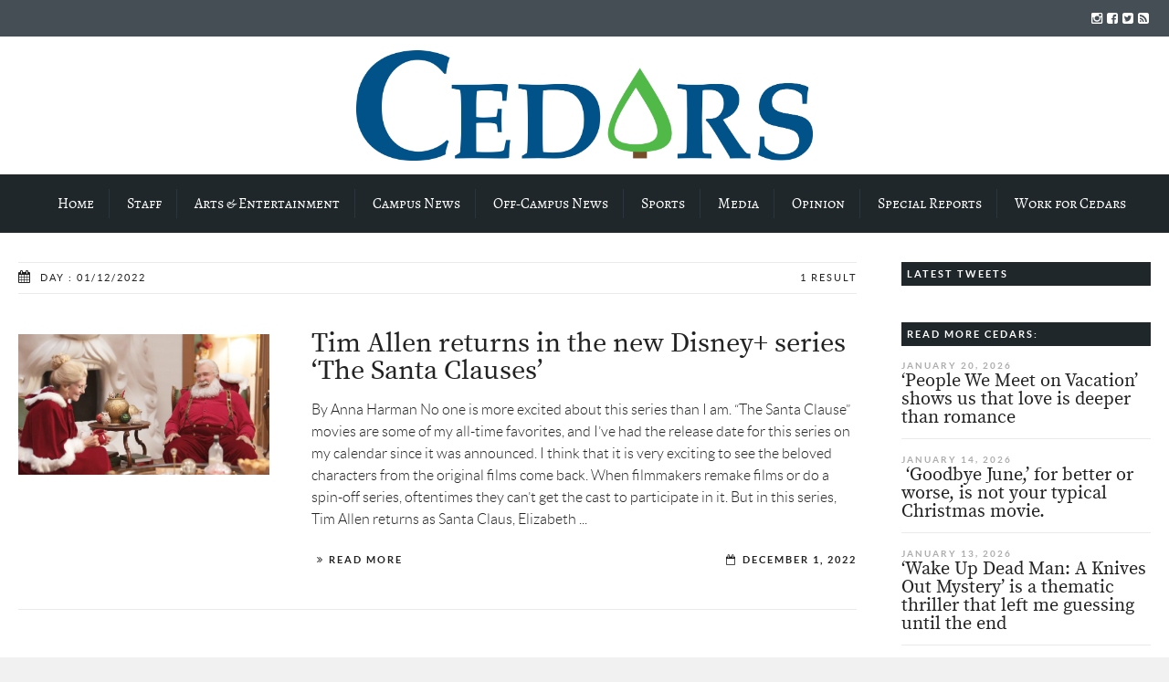

--- FILE ---
content_type: text/html; charset=UTF-8
request_url: https://cedars.cedarville.edu/2022/12/01/
body_size: 22320
content:

<!DOCTYPE html>
<!--[if lt IE 7]>      <html class="no-js lt-ie9 lt-ie8 lt-ie7"> lang="en-US"> <![endif]-->
<!--[if IE 7]>         <html class="no-js lt-ie9 lt-ie8"> lang="en-US"> <![endif]-->
<!--[if IE 8]>         <html class="no-js lt-ie9"> lang="en-US"> <![endif]-->
<!--[if gt IE 8]><!--> <html class="no-js" lang="en-US"> <!--<![endif]-->

	<head>
<!-- Google Tag Manager -->
<script>(function(w,d,s,l,i){w[l]=w[l]||[];w[l].push({'gtm.start':
new Date().getTime(),event:'gtm.js'});var f=d.getElementsByTagName(s)[0],
j=d.createElement(s),dl=l!='dataLayer'?'&l='+l:'';j.async=true;j.src=
'https://www.googletagmanager.com/gtm.js?id='+i+dl;f.parentNode.insertBefore(j,f);
})(window,document,'script','dataLayer','GTM-TL396VF');</script>
<!-- End Google Tag Manager -->
        <!-- GENERAL HEADER -->
        <title>Cedars | 2022 | December | 01</title>
		<meta content="width=device-width, initial-scale=1, maximum-scale=1, user-scalable=no" name="viewport">
		<meta content="black" name="apple-mobile-web-app-status-bar-style">
		<!--[if IE]><meta http-equiv="X-UA-Compatible" content="IE=edge,chrome=1"><![endif]-->

        <!-- THEME OPTIONS -->
        
        <!-- DYNAMIC HEAD -->
        	<!-- NATIVE HEADER STUFF -->

		
		<meta name='description' content='Award-winning student news source of Cedarville University'>
		<meta charset="UTF-8">
		<link rel="pingback" href="https://cedars.cedarville.edu/wp/xmlrpc.php" />

	<!-- FAVICON -->

		<link rel="apple-touch-icon" sizes="57x57" href="https://cedars.cedarville.edu/wp/wp-content/themes/scene/img/favicons/apple-touch-icon-57x57.png">
		<link rel="apple-touch-icon" sizes="114x114" href="https://cedars.cedarville.edu/wp/wp-content/themes/scene/img/favicons/apple-touch-icon-114x114.png">
		<link rel="apple-touch-icon" sizes="72x72" href="https://cedars.cedarville.edu/wp/wp-content/themes/scene/img/favicons/apple-touch-icon-72x72.png">
		<link rel="apple-touch-icon" sizes="144x144" href="https://cedars.cedarville.edu/wp/wp-content/themes/scene/img/favicons/apple-touch-icon-144x144.png">
		<link rel="apple-touch-icon" sizes="60x60" href="https://cedars.cedarville.edu/wp/wp-content/themes/scene/img/favicons/apple-touch-icon-60x60.png">
		<link rel="apple-touch-icon" sizes="120x120" href="https://cedars.cedarville.edu/wp/wp-content/themes/scene/img/favicons/apple-touch-icon-120x120.png">
		<link rel="apple-touch-icon" sizes="76x76" href="https://cedars.cedarville.edu/wp/wp-content/themes/scene/img/favicons/apple-touch-icon-76x76.png">
		<link rel="apple-touch-icon" sizes="152x152" href="https://cedars.cedarville.edu/wp/wp-content/themes/scene/img/favicons/apple-touch-icon-152x152.png">

		<meta name="msapplication-TileColor" content="#ffffff">
		<meta name="msapplication-TileImage" content="favicons/mstile-144x144.png">
		 
		<link rel="shortcut icon" href="https://cedars.cedarville.edu/wp/wp-content/uploads/2016/10/cropped-cedars_tree_transparent.png" />

		
	<!-- USER FONTS -->

																
	<!-- OPEN GRAPH -->

		
			<meta property="og:type" content="article" />
			<meta property="og:url" content="http://cedars.cedarville.edu/2022/12/01/"/>
			<meta property="og:site_name" content="Cedars" />

								<meta property="og:title" content="Cedars" />
				
								<meta property="og:description" content="
By Anna Harman



No one is more excited about this series than I am. “The Santa Clause” movies are some of my all-time favorites, and I’ve had the release date for this series on my calendar since it was announced. I think that it is very exciting to see the beloved characters from the original films come back. When filmmakers remake films ..."/>
				
								<meta property="og:image" content="https://i0.wp.com/cedars.cedarville.edu/wp/wp-content/uploads/2022/12/pasted-image-0.jpg?fit=1298%2C730&ssl=1" />
				
		
		<!-- WORDPRESS MAIN HEADER CALL -->
		<meta name='robots' content='max-image-preview:large' />
<link rel='dns-prefetch' href='//stats.wp.com' />
<link rel='dns-prefetch' href='//v0.wordpress.com' />
<link rel='dns-prefetch' href='//i0.wp.com' />
<link rel='dns-prefetch' href='//c0.wp.com' />
<link rel="alternate" type="application/rss+xml" title="Cedars &raquo; Feed" href="https://cedars.cedarville.edu/feed/" />
<link rel="alternate" type="application/rss+xml" title="Cedars &raquo; Comments Feed" href="https://cedars.cedarville.edu/comments/feed/" />
		<!-- This site uses the Google Analytics by ExactMetrics plugin v7.27.0 - Using Analytics tracking - https://www.exactmetrics.com/ -->
							<script src="//www.googletagmanager.com/gtag/js?id=G-THXL40R10Q"  data-cfasync="false" data-wpfc-render="false" type="text/javascript" async></script>
			<script data-cfasync="false" data-wpfc-render="false" type="text/javascript">
				var em_version = '7.27.0';
				var em_track_user = true;
				var em_no_track_reason = '';
								var ExactMetricsDefaultLocations = {"page_location":"https:\/\/cedars.cedarville.edu\/2022\/12\/01\/"};
				if ( typeof ExactMetricsPrivacyGuardFilter === 'function' ) {
					var ExactMetricsLocations = (typeof ExactMetricsExcludeQuery === 'object') ? ExactMetricsPrivacyGuardFilter( ExactMetricsExcludeQuery ) : ExactMetricsPrivacyGuardFilter( ExactMetricsDefaultLocations );
				} else {
					var ExactMetricsLocations = (typeof ExactMetricsExcludeQuery === 'object') ? ExactMetricsExcludeQuery : ExactMetricsDefaultLocations;
				}

								var disableStrs = [
										'ga-disable-G-THXL40R10Q',
									];

				/* Function to detect opted out users */
				function __gtagTrackerIsOptedOut() {
					for (var index = 0; index < disableStrs.length; index++) {
						if (document.cookie.indexOf(disableStrs[index] + '=true') > -1) {
							return true;
						}
					}

					return false;
				}

				/* Disable tracking if the opt-out cookie exists. */
				if (__gtagTrackerIsOptedOut()) {
					for (var index = 0; index < disableStrs.length; index++) {
						window[disableStrs[index]] = true;
					}
				}

				/* Opt-out function */
				function __gtagTrackerOptout() {
					for (var index = 0; index < disableStrs.length; index++) {
						document.cookie = disableStrs[index] + '=true; expires=Thu, 31 Dec 2099 23:59:59 UTC; path=/';
						window[disableStrs[index]] = true;
					}
				}

				if ('undefined' === typeof gaOptout) {
					function gaOptout() {
						__gtagTrackerOptout();
					}
				}
								window.dataLayer = window.dataLayer || [];

				window.ExactMetricsDualTracker = {
					helpers: {},
					trackers: {},
				};
				if (em_track_user) {
					function __gtagDataLayer() {
						dataLayer.push(arguments);
					}

					function __gtagTracker(type, name, parameters) {
						if (!parameters) {
							parameters = {};
						}

						if (parameters.send_to) {
							__gtagDataLayer.apply(null, arguments);
							return;
						}

						if (type === 'event') {
														parameters.send_to = exactmetrics_frontend.v4_id;
							var hookName = name;
							if (typeof parameters['event_category'] !== 'undefined') {
								hookName = parameters['event_category'] + ':' + name;
							}

							if (typeof ExactMetricsDualTracker.trackers[hookName] !== 'undefined') {
								ExactMetricsDualTracker.trackers[hookName](parameters);
							} else {
								__gtagDataLayer('event', name, parameters);
							}
							
						} else {
							__gtagDataLayer.apply(null, arguments);
						}
					}

					__gtagTracker('js', new Date());
					__gtagTracker('set', {
						'developer_id.dNDMyYj': true,
											});
					if ( ExactMetricsLocations.page_location ) {
						__gtagTracker('set', ExactMetricsLocations);
					}
										__gtagTracker('config', 'G-THXL40R10Q', {"forceSSL":"true"} );
															window.gtag = __gtagTracker;										(function () {
						/* https://developers.google.com/analytics/devguides/collection/analyticsjs/ */
						/* ga and __gaTracker compatibility shim. */
						var noopfn = function () {
							return null;
						};
						var newtracker = function () {
							return new Tracker();
						};
						var Tracker = function () {
							return null;
						};
						var p = Tracker.prototype;
						p.get = noopfn;
						p.set = noopfn;
						p.send = function () {
							var args = Array.prototype.slice.call(arguments);
							args.unshift('send');
							__gaTracker.apply(null, args);
						};
						var __gaTracker = function () {
							var len = arguments.length;
							if (len === 0) {
								return;
							}
							var f = arguments[len - 1];
							if (typeof f !== 'object' || f === null || typeof f.hitCallback !== 'function') {
								if ('send' === arguments[0]) {
									var hitConverted, hitObject = false, action;
									if ('event' === arguments[1]) {
										if ('undefined' !== typeof arguments[3]) {
											hitObject = {
												'eventAction': arguments[3],
												'eventCategory': arguments[2],
												'eventLabel': arguments[4],
												'value': arguments[5] ? arguments[5] : 1,
											}
										}
									}
									if ('pageview' === arguments[1]) {
										if ('undefined' !== typeof arguments[2]) {
											hitObject = {
												'eventAction': 'page_view',
												'page_path': arguments[2],
											}
										}
									}
									if (typeof arguments[2] === 'object') {
										hitObject = arguments[2];
									}
									if (typeof arguments[5] === 'object') {
										Object.assign(hitObject, arguments[5]);
									}
									if ('undefined' !== typeof arguments[1].hitType) {
										hitObject = arguments[1];
										if ('pageview' === hitObject.hitType) {
											hitObject.eventAction = 'page_view';
										}
									}
									if (hitObject) {
										action = 'timing' === arguments[1].hitType ? 'timing_complete' : hitObject.eventAction;
										hitConverted = mapArgs(hitObject);
										__gtagTracker('event', action, hitConverted);
									}
								}
								return;
							}

							function mapArgs(args) {
								var arg, hit = {};
								var gaMap = {
									'eventCategory': 'event_category',
									'eventAction': 'event_action',
									'eventLabel': 'event_label',
									'eventValue': 'event_value',
									'nonInteraction': 'non_interaction',
									'timingCategory': 'event_category',
									'timingVar': 'name',
									'timingValue': 'value',
									'timingLabel': 'event_label',
									'page': 'page_path',
									'location': 'page_location',
									'title': 'page_title',
									'referrer' : 'page_referrer',
								};
								for (arg in args) {
																		if (!(!args.hasOwnProperty(arg) || !gaMap.hasOwnProperty(arg))) {
										hit[gaMap[arg]] = args[arg];
									} else {
										hit[arg] = args[arg];
									}
								}
								return hit;
							}

							try {
								f.hitCallback();
							} catch (ex) {
							}
						};
						__gaTracker.create = newtracker;
						__gaTracker.getByName = newtracker;
						__gaTracker.getAll = function () {
							return [];
						};
						__gaTracker.remove = noopfn;
						__gaTracker.loaded = true;
						window['__gaTracker'] = __gaTracker;
					})();
									} else {
										console.log("");
					(function () {
						function __gtagTracker() {
							return null;
						}

						window['__gtagTracker'] = __gtagTracker;
						window['gtag'] = __gtagTracker;
					})();
									}
			</script>
				<!-- / Google Analytics by ExactMetrics -->
		<script type="text/javascript">
/* <![CDATA[ */
window._wpemojiSettings = {"baseUrl":"https:\/\/s.w.org\/images\/core\/emoji\/15.0.3\/72x72\/","ext":".png","svgUrl":"https:\/\/s.w.org\/images\/core\/emoji\/15.0.3\/svg\/","svgExt":".svg","source":{"concatemoji":"https:\/\/cedars.cedarville.edu\/wp\/wp-includes\/js\/wp-emoji-release.min.js?ver=6.5.7"}};
/*! This file is auto-generated */
!function(i,n){var o,s,e;function c(e){try{var t={supportTests:e,timestamp:(new Date).valueOf()};sessionStorage.setItem(o,JSON.stringify(t))}catch(e){}}function p(e,t,n){e.clearRect(0,0,e.canvas.width,e.canvas.height),e.fillText(t,0,0);var t=new Uint32Array(e.getImageData(0,0,e.canvas.width,e.canvas.height).data),r=(e.clearRect(0,0,e.canvas.width,e.canvas.height),e.fillText(n,0,0),new Uint32Array(e.getImageData(0,0,e.canvas.width,e.canvas.height).data));return t.every(function(e,t){return e===r[t]})}function u(e,t,n){switch(t){case"flag":return n(e,"\ud83c\udff3\ufe0f\u200d\u26a7\ufe0f","\ud83c\udff3\ufe0f\u200b\u26a7\ufe0f")?!1:!n(e,"\ud83c\uddfa\ud83c\uddf3","\ud83c\uddfa\u200b\ud83c\uddf3")&&!n(e,"\ud83c\udff4\udb40\udc67\udb40\udc62\udb40\udc65\udb40\udc6e\udb40\udc67\udb40\udc7f","\ud83c\udff4\u200b\udb40\udc67\u200b\udb40\udc62\u200b\udb40\udc65\u200b\udb40\udc6e\u200b\udb40\udc67\u200b\udb40\udc7f");case"emoji":return!n(e,"\ud83d\udc26\u200d\u2b1b","\ud83d\udc26\u200b\u2b1b")}return!1}function f(e,t,n){var r="undefined"!=typeof WorkerGlobalScope&&self instanceof WorkerGlobalScope?new OffscreenCanvas(300,150):i.createElement("canvas"),a=r.getContext("2d",{willReadFrequently:!0}),o=(a.textBaseline="top",a.font="600 32px Arial",{});return e.forEach(function(e){o[e]=t(a,e,n)}),o}function t(e){var t=i.createElement("script");t.src=e,t.defer=!0,i.head.appendChild(t)}"undefined"!=typeof Promise&&(o="wpEmojiSettingsSupports",s=["flag","emoji"],n.supports={everything:!0,everythingExceptFlag:!0},e=new Promise(function(e){i.addEventListener("DOMContentLoaded",e,{once:!0})}),new Promise(function(t){var n=function(){try{var e=JSON.parse(sessionStorage.getItem(o));if("object"==typeof e&&"number"==typeof e.timestamp&&(new Date).valueOf()<e.timestamp+604800&&"object"==typeof e.supportTests)return e.supportTests}catch(e){}return null}();if(!n){if("undefined"!=typeof Worker&&"undefined"!=typeof OffscreenCanvas&&"undefined"!=typeof URL&&URL.createObjectURL&&"undefined"!=typeof Blob)try{var e="postMessage("+f.toString()+"("+[JSON.stringify(s),u.toString(),p.toString()].join(",")+"));",r=new Blob([e],{type:"text/javascript"}),a=new Worker(URL.createObjectURL(r),{name:"wpTestEmojiSupports"});return void(a.onmessage=function(e){c(n=e.data),a.terminate(),t(n)})}catch(e){}c(n=f(s,u,p))}t(n)}).then(function(e){for(var t in e)n.supports[t]=e[t],n.supports.everything=n.supports.everything&&n.supports[t],"flag"!==t&&(n.supports.everythingExceptFlag=n.supports.everythingExceptFlag&&n.supports[t]);n.supports.everythingExceptFlag=n.supports.everythingExceptFlag&&!n.supports.flag,n.DOMReady=!1,n.readyCallback=function(){n.DOMReady=!0}}).then(function(){return e}).then(function(){var e;n.supports.everything||(n.readyCallback(),(e=n.source||{}).concatemoji?t(e.concatemoji):e.wpemoji&&e.twemoji&&(t(e.twemoji),t(e.wpemoji)))}))}((window,document),window._wpemojiSettings);
/* ]]> */
</script>
<style id='wp-emoji-styles-inline-css' type='text/css'>

	img.wp-smiley, img.emoji {
		display: inline !important;
		border: none !important;
		box-shadow: none !important;
		height: 1em !important;
		width: 1em !important;
		margin: 0 0.07em !important;
		vertical-align: -0.1em !important;
		background: none !important;
		padding: 0 !important;
	}
</style>
<link rel='stylesheet' id='wp-block-library-css' href='https://c0.wp.com/c/6.5.7/wp-includes/css/dist/block-library/style.min.css' type='text/css' media='all' />
<link rel='stylesheet' id='mediaelement-css' href='https://c0.wp.com/c/6.5.7/wp-includes/js/mediaelement/mediaelementplayer-legacy.min.css' type='text/css' media='all' />
<link rel='stylesheet' id='wp-mediaelement-css' href='https://c0.wp.com/c/6.5.7/wp-includes/js/mediaelement/wp-mediaelement.min.css' type='text/css' media='all' />
<style id='jetpack-sharing-buttons-style-inline-css' type='text/css'>
.jetpack-sharing-buttons__services-list{display:flex;flex-direction:row;flex-wrap:wrap;gap:0;list-style-type:none;margin:5px;padding:0}.jetpack-sharing-buttons__services-list.has-small-icon-size{font-size:12px}.jetpack-sharing-buttons__services-list.has-normal-icon-size{font-size:16px}.jetpack-sharing-buttons__services-list.has-large-icon-size{font-size:24px}.jetpack-sharing-buttons__services-list.has-huge-icon-size{font-size:36px}@media print{.jetpack-sharing-buttons__services-list{display:none!important}}.editor-styles-wrapper .wp-block-jetpack-sharing-buttons{gap:0;padding-inline-start:0}ul.jetpack-sharing-buttons__services-list.has-background{padding:1.25em 2.375em}
</style>
<style id='classic-theme-styles-inline-css' type='text/css'>
/*! This file is auto-generated */
.wp-block-button__link{color:#fff;background-color:#32373c;border-radius:9999px;box-shadow:none;text-decoration:none;padding:calc(.667em + 2px) calc(1.333em + 2px);font-size:1.125em}.wp-block-file__button{background:#32373c;color:#fff;text-decoration:none}
</style>
<style id='global-styles-inline-css' type='text/css'>
body{--wp--preset--color--black: #000000;--wp--preset--color--cyan-bluish-gray: #abb8c3;--wp--preset--color--white: #ffffff;--wp--preset--color--pale-pink: #f78da7;--wp--preset--color--vivid-red: #cf2e2e;--wp--preset--color--luminous-vivid-orange: #ff6900;--wp--preset--color--luminous-vivid-amber: #fcb900;--wp--preset--color--light-green-cyan: #7bdcb5;--wp--preset--color--vivid-green-cyan: #00d084;--wp--preset--color--pale-cyan-blue: #8ed1fc;--wp--preset--color--vivid-cyan-blue: #0693e3;--wp--preset--color--vivid-purple: #9b51e0;--wp--preset--gradient--vivid-cyan-blue-to-vivid-purple: linear-gradient(135deg,rgba(6,147,227,1) 0%,rgb(155,81,224) 100%);--wp--preset--gradient--light-green-cyan-to-vivid-green-cyan: linear-gradient(135deg,rgb(122,220,180) 0%,rgb(0,208,130) 100%);--wp--preset--gradient--luminous-vivid-amber-to-luminous-vivid-orange: linear-gradient(135deg,rgba(252,185,0,1) 0%,rgba(255,105,0,1) 100%);--wp--preset--gradient--luminous-vivid-orange-to-vivid-red: linear-gradient(135deg,rgba(255,105,0,1) 0%,rgb(207,46,46) 100%);--wp--preset--gradient--very-light-gray-to-cyan-bluish-gray: linear-gradient(135deg,rgb(238,238,238) 0%,rgb(169,184,195) 100%);--wp--preset--gradient--cool-to-warm-spectrum: linear-gradient(135deg,rgb(74,234,220) 0%,rgb(151,120,209) 20%,rgb(207,42,186) 40%,rgb(238,44,130) 60%,rgb(251,105,98) 80%,rgb(254,248,76) 100%);--wp--preset--gradient--blush-light-purple: linear-gradient(135deg,rgb(255,206,236) 0%,rgb(152,150,240) 100%);--wp--preset--gradient--blush-bordeaux: linear-gradient(135deg,rgb(254,205,165) 0%,rgb(254,45,45) 50%,rgb(107,0,62) 100%);--wp--preset--gradient--luminous-dusk: linear-gradient(135deg,rgb(255,203,112) 0%,rgb(199,81,192) 50%,rgb(65,88,208) 100%);--wp--preset--gradient--pale-ocean: linear-gradient(135deg,rgb(255,245,203) 0%,rgb(182,227,212) 50%,rgb(51,167,181) 100%);--wp--preset--gradient--electric-grass: linear-gradient(135deg,rgb(202,248,128) 0%,rgb(113,206,126) 100%);--wp--preset--gradient--midnight: linear-gradient(135deg,rgb(2,3,129) 0%,rgb(40,116,252) 100%);--wp--preset--font-size--small: 13px;--wp--preset--font-size--medium: 20px;--wp--preset--font-size--large: 36px;--wp--preset--font-size--x-large: 42px;--wp--preset--spacing--20: 0.44rem;--wp--preset--spacing--30: 0.67rem;--wp--preset--spacing--40: 1rem;--wp--preset--spacing--50: 1.5rem;--wp--preset--spacing--60: 2.25rem;--wp--preset--spacing--70: 3.38rem;--wp--preset--spacing--80: 5.06rem;--wp--preset--shadow--natural: 6px 6px 9px rgba(0, 0, 0, 0.2);--wp--preset--shadow--deep: 12px 12px 50px rgba(0, 0, 0, 0.4);--wp--preset--shadow--sharp: 6px 6px 0px rgba(0, 0, 0, 0.2);--wp--preset--shadow--outlined: 6px 6px 0px -3px rgba(255, 255, 255, 1), 6px 6px rgba(0, 0, 0, 1);--wp--preset--shadow--crisp: 6px 6px 0px rgba(0, 0, 0, 1);}:where(.is-layout-flex){gap: 0.5em;}:where(.is-layout-grid){gap: 0.5em;}body .is-layout-flex{display: flex;}body .is-layout-flex{flex-wrap: wrap;align-items: center;}body .is-layout-flex > *{margin: 0;}body .is-layout-grid{display: grid;}body .is-layout-grid > *{margin: 0;}:where(.wp-block-columns.is-layout-flex){gap: 2em;}:where(.wp-block-columns.is-layout-grid){gap: 2em;}:where(.wp-block-post-template.is-layout-flex){gap: 1.25em;}:where(.wp-block-post-template.is-layout-grid){gap: 1.25em;}.has-black-color{color: var(--wp--preset--color--black) !important;}.has-cyan-bluish-gray-color{color: var(--wp--preset--color--cyan-bluish-gray) !important;}.has-white-color{color: var(--wp--preset--color--white) !important;}.has-pale-pink-color{color: var(--wp--preset--color--pale-pink) !important;}.has-vivid-red-color{color: var(--wp--preset--color--vivid-red) !important;}.has-luminous-vivid-orange-color{color: var(--wp--preset--color--luminous-vivid-orange) !important;}.has-luminous-vivid-amber-color{color: var(--wp--preset--color--luminous-vivid-amber) !important;}.has-light-green-cyan-color{color: var(--wp--preset--color--light-green-cyan) !important;}.has-vivid-green-cyan-color{color: var(--wp--preset--color--vivid-green-cyan) !important;}.has-pale-cyan-blue-color{color: var(--wp--preset--color--pale-cyan-blue) !important;}.has-vivid-cyan-blue-color{color: var(--wp--preset--color--vivid-cyan-blue) !important;}.has-vivid-purple-color{color: var(--wp--preset--color--vivid-purple) !important;}.has-black-background-color{background-color: var(--wp--preset--color--black) !important;}.has-cyan-bluish-gray-background-color{background-color: var(--wp--preset--color--cyan-bluish-gray) !important;}.has-white-background-color{background-color: var(--wp--preset--color--white) !important;}.has-pale-pink-background-color{background-color: var(--wp--preset--color--pale-pink) !important;}.has-vivid-red-background-color{background-color: var(--wp--preset--color--vivid-red) !important;}.has-luminous-vivid-orange-background-color{background-color: var(--wp--preset--color--luminous-vivid-orange) !important;}.has-luminous-vivid-amber-background-color{background-color: var(--wp--preset--color--luminous-vivid-amber) !important;}.has-light-green-cyan-background-color{background-color: var(--wp--preset--color--light-green-cyan) !important;}.has-vivid-green-cyan-background-color{background-color: var(--wp--preset--color--vivid-green-cyan) !important;}.has-pale-cyan-blue-background-color{background-color: var(--wp--preset--color--pale-cyan-blue) !important;}.has-vivid-cyan-blue-background-color{background-color: var(--wp--preset--color--vivid-cyan-blue) !important;}.has-vivid-purple-background-color{background-color: var(--wp--preset--color--vivid-purple) !important;}.has-black-border-color{border-color: var(--wp--preset--color--black) !important;}.has-cyan-bluish-gray-border-color{border-color: var(--wp--preset--color--cyan-bluish-gray) !important;}.has-white-border-color{border-color: var(--wp--preset--color--white) !important;}.has-pale-pink-border-color{border-color: var(--wp--preset--color--pale-pink) !important;}.has-vivid-red-border-color{border-color: var(--wp--preset--color--vivid-red) !important;}.has-luminous-vivid-orange-border-color{border-color: var(--wp--preset--color--luminous-vivid-orange) !important;}.has-luminous-vivid-amber-border-color{border-color: var(--wp--preset--color--luminous-vivid-amber) !important;}.has-light-green-cyan-border-color{border-color: var(--wp--preset--color--light-green-cyan) !important;}.has-vivid-green-cyan-border-color{border-color: var(--wp--preset--color--vivid-green-cyan) !important;}.has-pale-cyan-blue-border-color{border-color: var(--wp--preset--color--pale-cyan-blue) !important;}.has-vivid-cyan-blue-border-color{border-color: var(--wp--preset--color--vivid-cyan-blue) !important;}.has-vivid-purple-border-color{border-color: var(--wp--preset--color--vivid-purple) !important;}.has-vivid-cyan-blue-to-vivid-purple-gradient-background{background: var(--wp--preset--gradient--vivid-cyan-blue-to-vivid-purple) !important;}.has-light-green-cyan-to-vivid-green-cyan-gradient-background{background: var(--wp--preset--gradient--light-green-cyan-to-vivid-green-cyan) !important;}.has-luminous-vivid-amber-to-luminous-vivid-orange-gradient-background{background: var(--wp--preset--gradient--luminous-vivid-amber-to-luminous-vivid-orange) !important;}.has-luminous-vivid-orange-to-vivid-red-gradient-background{background: var(--wp--preset--gradient--luminous-vivid-orange-to-vivid-red) !important;}.has-very-light-gray-to-cyan-bluish-gray-gradient-background{background: var(--wp--preset--gradient--very-light-gray-to-cyan-bluish-gray) !important;}.has-cool-to-warm-spectrum-gradient-background{background: var(--wp--preset--gradient--cool-to-warm-spectrum) !important;}.has-blush-light-purple-gradient-background{background: var(--wp--preset--gradient--blush-light-purple) !important;}.has-blush-bordeaux-gradient-background{background: var(--wp--preset--gradient--blush-bordeaux) !important;}.has-luminous-dusk-gradient-background{background: var(--wp--preset--gradient--luminous-dusk) !important;}.has-pale-ocean-gradient-background{background: var(--wp--preset--gradient--pale-ocean) !important;}.has-electric-grass-gradient-background{background: var(--wp--preset--gradient--electric-grass) !important;}.has-midnight-gradient-background{background: var(--wp--preset--gradient--midnight) !important;}.has-small-font-size{font-size: var(--wp--preset--font-size--small) !important;}.has-medium-font-size{font-size: var(--wp--preset--font-size--medium) !important;}.has-large-font-size{font-size: var(--wp--preset--font-size--large) !important;}.has-x-large-font-size{font-size: var(--wp--preset--font-size--x-large) !important;}
.wp-block-navigation a:where(:not(.wp-element-button)){color: inherit;}
:where(.wp-block-post-template.is-layout-flex){gap: 1.25em;}:where(.wp-block-post-template.is-layout-grid){gap: 1.25em;}
:where(.wp-block-columns.is-layout-flex){gap: 2em;}:where(.wp-block-columns.is-layout-grid){gap: 2em;}
.wp-block-pullquote{font-size: 1.5em;line-height: 1.6;}
</style>
<link rel='stylesheet' id='email-subscribers-css' href='https://cedars.cedarville.edu/wp/wp-content/plugins/email-subscribers/lite/public/css/email-subscribers-public.css?ver=5.9.14' type='text/css' media='all' />
<link rel='stylesheet' id='scene_widgets_plugin_style-css' href='https://cedars.cedarville.edu/wp/wp-content/plugins/scene-widgets-plugin/css/style.css?ver=6.5.7' type='text/css' media='all' />
<link rel='stylesheet' id='normalize-css' href='https://cedars.cedarville.edu/wp/wp-content/themes/scene/css/normalize.min.css?ver=6.5.7' type='text/css' media='all' />
<link rel='stylesheet' id='canon-flexslider-style-css' href='https://cedars.cedarville.edu/wp/wp-content/themes/scene/css/flexslider.css?ver=6.5.7' type='text/css' media='all' />
<link rel='stylesheet' id='canon-font-awesome-style-css' href='https://cedars.cedarville.edu/wp/wp-content/themes/scene/css/font-awesome.css?ver=6.5.7' type='text/css' media='all' />
<link rel='stylesheet' id='canon-owl-carousel-style-css' href='https://cedars.cedarville.edu/wp/wp-content/themes/scene/js/owl-carousel/owl.carousel.css?ver=6.5.7' type='text/css' media='all' />
<link rel='stylesheet' id='canon-mosaic-style-css' href='https://cedars.cedarville.edu/wp/wp-content/themes/scene/css/mosaic.css?ver=6.5.7' type='text/css' media='all' />
<link rel='stylesheet' id='canon-sidr-style-css' href='https://cedars.cedarville.edu/wp/wp-content/themes/scene/css/jquery.sidr.light.css?ver=6.5.7' type='text/css' media='all' />
<link rel='stylesheet' id='canon-fancybox-style-css' href='https://cedars.cedarville.edu/wp/wp-content/themes/scene/js/fancybox/jquery.fancybox.css?ver=6.5.7' type='text/css' media='all' />
<link rel='stylesheet' id='canon-fancybox-buttons-style-css' href='https://cedars.cedarville.edu/wp/wp-content/themes/scene/js/fancybox/helpers/jquery.fancybox-buttons.css?ver=6.5.7' type='text/css' media='all' />
<link rel='stylesheet' id='canon-fancybox-thumbs-style-css' href='https://cedars.cedarville.edu/wp/wp-content/themes/scene/js/fancybox/helpers/jquery.fancybox-thumbs.css?ver=6.5.7' type='text/css' media='all' />
<link rel='stylesheet' id='js_composer_front-css' href='https://cedars.cedarville.edu/wp/wp-content/plugins/js_composer/assets/css/js_composer.min.css?ver=8.6.1' type='text/css' media='all' />
<link rel='stylesheet' id='canon-composer-theme-style-css' href='https://cedars.cedarville.edu/wp/wp-content/themes/scene/css/composer-theme-style.css?ver=6.5.7' type='text/css' media='all' />
<link rel='stylesheet' id='style-css' href='https://cedars.cedarville.edu/wp/wp-content/themes/scene/style.css?ver=6.5.7' type='text/css' media='all' />
<link rel='stylesheet' id='responsive_style-css' href='https://cedars.cedarville.edu/wp/wp-content/themes/scene/css/responsive.css?ver=6.5.7' type='text/css' media='all' />
<link rel='stylesheet' id='fullwidth_style-css' href='https://cedars.cedarville.edu/wp/wp-content/themes/scene/css/full.css?ver=6.5.7' type='text/css' media='all' />
<link rel='stylesheet' id='new-royalslider-core-css-css' href='https://cedars.cedarville.edu/wp/wp-content/plugins/new-royalslider/lib/royalslider/royalslider.css?ver=3.4.3' type='text/css' media='all' />
<link rel='stylesheet' id='sceneDefault-css-css' href='https://cedars.cedarville.edu/wp/wp-content/themes/scene/css/royalslider-custom-skins/scene-default/scene-default.css?ver=3.4.3' type='text/css' media='all' />

	<style type="text/css">
	
	
	
		/******************************************************************************
		HEADER OPTIONS
		
		01. Logo Max Width
		02. Header Padding
		03. Header Left Element Positioning
		04. Header Right Element Positioning
		05. Text as Logo
		06. Animate Menus
		*******************************************************************************/
		
		
		/* 
		01. LOGO MAX WIDTH ________________________________________________________ */
		.outter-wrapper .logo {
			max-width: 500px;		}



		/* 
		02. HEADER PADDING ________________________________________________________ */
		.wrapper.logo-container{
			padding-top: 15px;			padding-bottom: 15px;		}   
		
		
		
		/* 
		03. HEADER LEFT ELEMENT POSITIONING ________________________________________________________ */
		.adjust-left {
			position: relative;
			top: 10px;					}
		
		
		
		/* 
		04. HEADER RIGHT ELEMENT POSITIONING ________________________________________________________ */
		.adjust-right {
			position: relative;
								}
		
		
		
		/* 
		05. TEXT AS LOGO SIZE ________________________________________________________ */
		.logo-text {
			font-size: 48px;		}



		/* 
		06. ANIMATE MENUS   ________________________________________________________ */
		 > li {
			left: 0px;		}










		/******************************************************************************
		THEME COLOURS
		
		01. Body Background
		02. Main Plate Background
		03. General Body Text
		04. Body Link Text
		05. Body Link Text Hover
		06. Main Headings
		07. Secondary Body Text
		08. Logo as Text
		09. Pre Header Background
		10. Pre Header Text
		11. Pre Header Text Hover
		12. Header Background
		13. Header Text
		14. Header Text Hover
		15. Post Header Background
		16. Post Header Text
		17. Post Header Text Hover
		18. Tertiary Menu Background
		19. Sidr Block Background
		20. Sidr Block Text
		21. Block Headings Background
		22. Feature Text Color 1
		23. Quotes Text
		24. White Text
		25. Footer Background
		26. Button Color 1
		27. Button Color 1 Hover
		28. Light Blocks Background
		29. Featured Title Background
		30. Menu Border Color
		31. Main Border Color
		32. Footer Border Color
		33. Footer Text Color
		34. Footer Link Hover Color
		35. Footer Text Color 2
		36. Secondary Footer Block
		37. Form Elements
		38. Baseline
		39. Baseline Text
		40. Baseline Text Hover
		
		*******************************************************************************/
		
		

		/* 
		01. BODY BACKGROUND ________________________________________________________ */
		html{
			 
		}
		
		
	
		/* 
		02. MAIN PLATE BACKGROUND __________________________________________________ */
		.outter-wrapper, .text-seperator-line h5, .comment-num, fieldset.boxy fieldset, .mosaic-backdrop,
		ul.graphs > li, ul.review-graph > li .rate-span, ul.comments .even, .maintenance_notice, .text-seperator-line .btn, .text-seperator-line .btn:hover
		/* WOO COMMERCE */,
		.woocommerce #payment div.payment_box, .woocommerce-page #payment div.payment_box, .woocommerce div.product .woocommerce-tabs ul.tabs li.active, .woocommerce #content div.product .woocommerce-tabs ul.tabs li.active, .woocommerce-page div.product .woocommerce-tabs ul.tabs li.active, .woocommerce-page #content div.product .woocommerce-tabs ul.tabs li.active
		/* ROYAL SLIDER */,
		.Canon_Slider_3 .rsThumb.rsNavSelected, .Canon_Slider_1 .rsThumb:nth-child(odd){
			 
		}	
		
		
		
		/* 
		03. GENERAL BODY TEXT ______________________________________________________ */
		html, button, input, select, textarea, .comment-num
		{ 
					}
			
	
	
		/* 
		04. BODY LINK TEXT _________________________________________________________ */
		.body-wrapper a, .boxy blockquote cite, ul.comments li .more a:nth-child(2):before
		/* VC SUPPORT */,
		.wpb_toggle, .text-seperator-line a.btn{
			 		}



		/* 
		05. BODY LINK TEXT HOVER ___________________________________________________ */
		.body-wrapper a:hover, ul.tab-nav li:hover, a.title:hover *, a:hover *, .link-multipages a:hover 
		/* VC SUPPORT */,
		.wpb_toggle:hover, .wpb_tour_tabs_wrapper .wpb_tabs_nav li a:hover,  .text-seperator-line a.btn:hover
		/* ROYAL SLIDER */,
		.canonSlider .feat-title h6.meta a:hover    {
			 	
		}
		
		
		
		/* 
		06. MAIN HEADINGS TEXT ___________________________________________________ */
		h1, h2, h3, h4, h5, h6
		/* WOO COMMERCE */,
		.woocommerce ul.products li.product .price, .woocommerce-page ul.products li.product .price, .woocommerce table.cart a.remove:hover, .woocommerce #content table.cart a.remove:hover, .woocommerce-page table.cart a.remove:hover, .woocommerce-page #content table.cart a.remove:hover, .summary.entry-summary .price span,  .woocommerce div.product .woocommerce-tabs ul.tabs li a, .woocommerce #content div.product .woocommerce-tabs ul.tabs li a, .woocommerce-page div.product .woocommerce-tabs ul.tabs li a, .woocommerce-page #content div.product .woocommerce-tabs ul.tabs li a, mark{
			 		}
		
		
		
		/* 
		07. SECONDARY BODY TEXT ___________________________________________________ */
		.scene_more_posts .meta, .tweet .meta, .post-date, .rss-date, .review-box .star-rating, .multi_navigation_hint
		/* WOO COMMERCE */,
		 .woocommerce-result-count, .woocommerce ul.products li.product .price del, .woocommerce-page ul.products li.product .price del, .summary.entry-summary .price del span,  .woocommerce .cart-collaterals .cart_totals p small, .woocommerce-page .cart-collaterals .cart_totals p small, .woocommerce .star-rating:before, .woocommerce-page .star-rating:before{
				
		}



		/* 
		08. LOGO AS TEXT ___________________________________________________________ */
		.outter-wrapper .logo.logo-text a{
			 		}

		
		
		/* 
		09. PRE HEADER BLOCK BACKGROUND ____________________________________________ */
		.outter-wrapper.pre-header-area, .breadcrumb-wrapper{
			background: #454e55; 
		}
		
		
		
		/* 
		10. PRE HEADER BLOCK TEXT __________________________________________________ */
		.outter-wrapper.pre-header-area ul.social-links li a, .outter-wrapper.pre-header-area a{
					}
		
		
		/* 
		11. PRE HEADER BLOCK TEXT HOVER ______________________________________________ */
		.outter-wrapper.pre-header-area ul.social-links li a:hover, 
		.outter-wrapper.pre-header-area a:hover, .outter-wrapper.pre-header-area a:hover *{
			color: #50B948;		}

		
		/* 
		12. HEADER BLOCK BACKGROUND ____________________________________________ */
		.outter-wrapper.header-area, .header-area #navigation, .header-area.nav-container,
		.header-area nav ul ul{
			background: #ffffff; 
		}
		
		
		/* 
		13. HEADER BLOCK TEXT __________________________________________________ */
		.outter-wrapper.header-area ul.social-links li a, .outter-wrapper.header-area a{
			color: #222222;		}
		
		
		
		/* 
		14. HEADER BLOCK TEXT HOVER ________________________________________________ */
		.outter-wrapper.header-area ul.social-links li a:hover, .outter-wrapper.header-area a:hover, .outter-wrapper.header-area a:hover *{
			color: #50B948;		}
		


		/* 
		15. POST HEADER BLOCK BACKGROUND ______________________________________________ */
		.outter-wrapper.post-header-area, .post-header-area #navigation, .post-header-area.nav-container,
		.post-header-area.nav-container nav ul{
			background: #1f272a; 
		}
		
		
		
		/* 
		16. POST HEADER BLOCK TEXT ____________________________________________________ */
		.post-header-area, .post-header-area a {
					}
		
		
		/* 
		17. POST HEADER BLOCK TEXT HOVER____________________________________________________ */
		.post-header-area a:hover, .post-header-area a:hover * {
			color: #50B948;		}
		
		
		
		/* 
		18. TERTIARY MENU BLOCK BACKGROUND ____________________________________________ */
		#nav ul ul, .tab-nav li, h3.v_nav, .text-seperator-bar .btn, .post-header-area.nav-container nav ul ul ul,
		.header-style-4 nav ul ul ul
		/* VC SUPPORT */,
		.wpb_tabs .wpb_tabs_nav li, .wpb_tabs .wpb_tabs_nav li:hover {
			 
		}
		
		
		
		/* 
		19. SIDR BLOCK BACKGROUND ______________________________________________ */
		.sidr, .ui-autocomplete li{
			 
		}
		
		
		
		/* 
		20. SIDR MENU TEXT ______________________________________________________ */
		.sidr a, .ui-autocomplete li a{
					}
		
		
		
		/* 
		21. BLOCK HEADINGS BACKGROUND ______________________________________________ */
		aside .widget-title, .tab-nav li.active, h3.v_nav.v_active, .text-seperator-bar, .widget_calendar caption
		/* VC SUPPORT */,
		.wpb_tabs .wpb_tabs_nav li.ui-tabs-active, .wpb_tabs .wpb_tabs_nav li.ui-tabs-active:hover, .wpb_widgetised_column .widget .widget-title  {
			 
		}
		
		
		
		/* 
		22. FEATURE TEXT COLOR 1 ______________________________________________________ */
		.feat-1, .feat-1 *, .feat-1 a, a.feat-1, .sidr a:hover, .breadcrumb-wrapper a:hover, .breadcrumb-wrapper a:hover *, h1 span, h2 span, h3 span, .highlight, .highlight:before, .highlight:after, blockquote cite, a.feat-title:hover, ul.comments .meta a, .paging .meta, .paging .col-1-2:before, .paging .col-1-2:after, .logo.logo-text a:hover, .canon_animated_number h1.super, .statistics li em, .page-numbers .current, .sticky:before,	a.toggle-btn.active:after, a.accordion-btn.active:after, a.sc_toggle-btn.active:after, a.sc_accordion-btn.active:after, nav li.fa:before, a.toggle-btn.active, a.accordion-btn.active, a.sc_toggle-btn.active, a.sc_accordion-btn.active, .scene_fact h4.fittext, ol > li:before, .post ul li:before, .link-multipages a      
		/* VC SUPPPORT */,
		.wpb_toggle_title_active, .wpb_tour .wpb_tabs_nav li.ui-tabs-active a, .ui-accordion-header-active a
		/* WOO COMMERCE */,
		.shipping_calculator h2 a, .woocommerce table.cart a.remove, .woocommerce #content table.cart a.remove, .woocommerce-page table.cart a.remove, .woocommerce-page #content table.cart a.remove, .woocommerce form .form-row .required, .woocommerce-page form .form-row .required, .woocommerce div.product .woocommerce-tabs ul.tabs li a:hover, .woocommerce #content div.product .woocommerce-tabs ul.tabs li a:hover, .woocommerce-page div.product .woocommerce-tabs ul.tabs li a:hover, .woocommerce-page #content div.product .woocommerce-tabs ul.tabs li a:hover, .woocommerce .star-rating span:before, .woocommerce-page .star-rating span:before, .woocommerce div.product .stock, .woocommerce #content div.product .stock, .woocommerce-page div.product .stock, .woocommerce-page #content div.product .stock, .woocommerce div.product .out-of-stock, .woocommerce #content div.product .out-of-stock, .woocommerce-page div.product .out-of-stock, .woocommerce-page #content div.product .out-of-stock
		/* ROYAL SLIDER */,
		.canonSlider .feat-title h6.meta, .canonSlider .feat-title h6.meta a, .canonSlider .rsThumb.rsNavSelected h3, .canonSlider .rsThumb h6, .canonSlider .rsThumb h6 a{
			color: #50B948;		}
		
		
		
		/* 
		23. QUOTES TEXT ______________________________________________________________ */
		.boxy blockquote, blockquote{
					}
		
		
		
		/* 
		24. WHITE TEXT _______________________________________________________________ */
		.breadcrumb-wrapper, .breadcrumb-wrapper a, aside .widget-title, .tab-nav li, h3.v_nav, ol.sc_graphs li,
		.post-tag-cloud li a:hover, .feat-block-1, .feat-block-2, .feat-block-3, .feat-block-4, .feat-block-5, .text-seperator-bar h5, 
		.text-seperator-bar .btn, .text-seperator-bar .btn:hover, .btn, input[type=button], input[type=submit], button, .mosaic-overlay *,
		.search_controls li em, .widget_calendar caption, .flex-direction-nav a, .flex-direction-nav a:hover, .widget_rss .widget-title .rsswidget,
		a.btn, a.btn:hover
		/* VC SUPPORT */,
		.wpb_tabs .wpb_tabs_nav li a, .wpb_tabs .wpb_tabs_nav li.ui-tabs-active a:hover, .wpb_teaser_grid .categories_filter li.active a, .wpb_widgetised_column .widget .widget-title 
		/* WOO COMMERCE */,
		.woocommerce span.onsale, .woocommerce-page span.onsale {
					}
		
		
		
		/* 
		25. FOOTER BACKGROUND _________________________________________________________ */
		.footer-wrapper {
			 
		}
		
		
		
		/* 
		26. BUTTON COLOR 1 ____________________________________________________________ */
		.btn, .form-style-2 .btn, .form-style-2 input[type=button], input[type=button]:hover, input[type=submit]:hover, button:hover,
		.form-style-2 input[type=submit], .form-style-2 button, .search_controls li 
		/* VC SUPPORT */,
		.wpb_button_a .wpb_button.wpb_btn-inverse, .vc_btn_black
		/* WOO COMMERCE */,
		p.demo_store, .woocommerce a.button, .woocommerce button.button, .woocommerce input.button, .woocommerce #respond input#submit, .woocommerce #content input.button, .woocommerce-page a.button, .woocommerce-page button.button, .woocommerce-page input.button, .woocommerce-page #respond input#submit, .woocommerce-page #content input.button,  .woocommerce a.button.alt, .woocommerce button.button.alt, .woocommerce input.button.alt, .woocommerce #respond input#submit.alt, .woocommerce #content input.button.alt, .woocommerce-page a.button.alt, .woocommerce-page button.button.alt, .woocommerce-page input.button.alt, .woocommerce-page #respond input#submit.alt, .woocommerce-page #content input.button.alt, .woocommerce-message:before, .woocommerce .shop_table.cart td.actions .button.alt, .woocommerce .shop_table.cart td.actions .button:hover, .woocommerce .woocommerce-message a.button:hover {
			 
		}
		
		
		
		/* 
		27. BUTTON COLOR 1 HOVER ______________________________________________________ */
		.feat-block-1, .text-seperator-bar .btn:hover, .btn:hover, input[type=button], input[type=submit], button, 
		.post-tag-cloud li a:hover, .search_controls li:hover, .ui-state-focus,
		.footer-wrapper .btn:hover, .footer-wrapper input[type=button]:hover, .footer-wrapper input[type=submit]:hover, .footer-wrapper button:hover, 
		.footer-wrapper .form-style-2 .btn:hover, .footer-wrapper .form-style-2 input[type=button]:hover, .footer-wrapper .form-style-2 input[type=submit]:hover, 
		.footer-wrapper .form-style-2 button:hover, .footer-wrapper .search_controls li:hover,
		ul.graphs > li .rate-span div, ul.review-graph > li .rate-span div
		/* VC SUPPORT */,
		.wpb_teaser_grid .categories_filter li.active, .wpb_button_a .wpb_button.wpb_btn-inverse:hover, .vc_btn_black:hover
		/* WOO COMMERCE */,
		.woocommerce a.button:hover, .woocommerce button:hover, .woocommerce button.button:hover, .woocommerce input.button:hover, .woocommerce #respond input#submit:hover, .woocommerce #content input.button:hover, .woocommerce-page a.button:hover, .woocommerce-page button.button:hover, .woocommerce-page input.button:hover, .woocommerce-page #respond input#submit:hover, .woocommerce-page #content input.button:hover, .woocommerce .shop_table.cart td.actions .button, .woocommerce .shop_table.cart td.actions .button.alt:hover, .woocommerce .woocommerce-message a.button,  .product .cart button.single_add_to_cart_button:hover, #place_order:hover, .woocommerce span.onsale, .woocommerce-page span.onsale,  .widget_price_filter .ui-slider .ui-slider-handle 
		{
			background: #50B948;		}
		
		
	
		/* 
		28. LIGHT BLOCKS BACKGROUND ___________________________________________________ */
		table.table-style-1 tr:nth-child(2n+2), table.table-style-1 th, fieldset.boxy, .message.promo, .post-container .boxy, .boxy.author,
		ul.comments .odd, .post-tag-cloud li a, .form-style-2 input[type=text],  .form-style-2 input[type=email], .form-style-2 input[type=password], 
		.form-style-2 textarea, .form-style-2 input[type=tel],  .form-style-2 input[type=range],.form-style-2  input[type=url], 
		.form-style-2 input[type=number], .boxy.review-box, .comments #respond.comment-respond, ul.sitemap > li > a
		/* VC SUPPORT */,
		.wpb_tour .wpb_tabs_nav li:hover, .wpb_teaser_grid .categories_filter li, .wpb_call_to_action, .vc_call_to_action, .wpb_gmaps_widget .wpb_wrapper,
		.vc_progress_bar .vc_single_bar
		/* WOO COMMERCE */,
		input.input-text, .woocommerce ul.products li.product, .woocommerce ul.products li.product.last .woocommerce-page ul.products li.product, .col2-set.addresses .address, .woocommerce-message, .woocommerce div.product .woocommerce-tabs ul.tabs li, .woocommerce #content div.product .woocommerce-tabs ul.tabs li, .woocommerce-page #content div.product .woocommerce-tabs ul.tabs li, .woocommerce #payment, .woocommerce-page #payment, .woocommerce-main-image img, input#coupon_code, .widget_price_filter .price_slider_wrapper .ui-widget-content
		/* ROYAL SLIDER */,
		.sceneDefault, .sceneDefault .rsOverflow, .sceneDefault .rsSlide, .sceneDefault .rsVideoFrameHolder, .sceneDefault .rsThumbs{
					}
		
				
		
		/* 
		29. FEATURED TITLE BACKGROUND ___________________________________________________ */
		.feat-title{
					}
		
		
		
		/* 
		30. MENU BORDER COLOR ___________________________________________________ */
		.post-header-area #navigation .nav li a, .header-area .nav ul#nav > li a, .sidr ul, .sidr ul li, 
		.post-header-area.nav-container nav ul > li > a, .header-style-4 nav > ul > li > a{
			border-color: #2b363c;		} 
		

		
		/* 
		31. MAIN BORDER COLOR ___________________________________________________ */
		.tab-contents, .body-wrapper ul.thumb-list li, .body-wrapper ul.wiget-comment-list li, hr, .text-seperator-line div,
		blockquote.right, blockquote.left, pre, table.table-style-1, table.table-style-1 th, table.table-style-1 td, table.table-style-2, 
		table.table-style-2 th, table.table-style-2 td, .post-container, .sitemap div > ul, 
		.page-heading, .thumb-list.archive, ul.comments, .post-tag-cloud, .paging, .paging .col-1-2.prev, input[type=text], input[type=email], 
		input[type=password], textarea, input[type=tel],  input[type=range], input[type=url], input[type=number], ul.toggle li, ul.accordion li,
		ul.toggle li:first-child, ul.accordion li:first-child, .scene_more_posts li, aside .list-1 li, ul.statistics li, ul.tweets li.tweet,
		.widget_archive ul li, .widget_calendar th, .widget_calendar td, .widget_categories ul li, .widget_nav_menu ul li, .widget_meta ul li,
		.widget_pages ul li, .widget_recent_comments ul li, .widget_recent_entries ul li, .widget_tag_cloud .tagcloud a, .tabs-tags a, ul.graphs > li .rate-span, ul.review-graph > li .rate-span, .cat-desription p:last-child, .body-wrapper .canon-cleanTabs-container ul.tab-nav li,
		ul.toggle li, ul.accordion li, ul.sc_toggle li, ul.sc_accordion li, .multi_nav_control, #comments_pagination .page-numbers:after
		/* VC SUPPPORT */,
		.vc_separator.vc_sep_color_grey .vc_sep_line, .wpb_toggle, .wpb_content_element.wpb_tabs .wpb_tour_tabs_wrapper .wpb_tab,
		.wpb_tour .wpb_tabs_nav li, .wpb_tour .wpb_tour_tabs_wrapper .ui-tabs-panel, .wpb_content_element .wpb_accordion_wrapper .wpb_accordion_header, 
		.wpb_content_element.wpb_tabs .wpb_tour_tabs_wrapper .wpb_tab, .wpb_teaser_grid ul.categories_filter, .vc_toggle
		/* WOO COMMERCE */,
		ul.products li .price, ul.products li h3, .woocommerce #payment div.payment_box, .woocommerce-page #payment div.payment_box, .col2-set.addresses .address, p.myaccount_user, .summary.entry-summary .price,  .summary.entry-summary .price, .product_meta .sku_wrapper, .product_meta .posted_in, .product_meta .tagged_as, .product_meta span:first-child, .woocommerce-message, .related.products, .woocommerce .widget_shopping_cart .total, .woocommerce-page .widget_shopping_cart .total, .woocommerce div.product .woocommerce-tabs ul.tabs li, .woocommerce #content div.product .woocommerce-tabs ul.tabs li, .woocommerce-page div.product .woocommerce-tabs ul.tabs li, .woocommerce-page #content div.product .woocommerce-tabs ul.tabs li, .woocommerce div.product .woocommerce-tabs ul.tabs:before, .woocommerce #content div.product .woocommerce-tabs ul.tabs:before, .woocommerce-page div.product .woocommerce-tabs ul.tabs:before, .woocommerce-page #content div.product .woocommerce-tabs ul.tabs:before, .woocommerce div.product .woocommerce-tabs ul.tabs li.active, .woocommerce #content div.product .woocommerce-tabs ul.tabs li.active, .woocommerce-page div.product .woocommerce-tabs ul.tabs li.active, .woocommerce-page #content div.product .woocommerce-tabs ul.tabs li.active, .woocommerce #reviews #comments ol.commentlist li img.avatar, .woocommerce-page #reviews #comments ol.commentlist li img.avatar, .woocommerce #reviews #comments ol.commentlist li .comment-text, .woocommerce-page #reviews #comments ol.commentlist li .comment-text, .upsells.products, .woocommerce #payment ul.payment_methods, .woocommerce-page #payment ul.payment_methods, .woocommerce form.login, .woocommerce form.checkout_coupon, .woocommerce form.register, .woocommerce-page form.login, .woocommerce-page form.checkout_coupon, .woocommerce-page form.register, .woocommerce #reviews #comments ol.commentlist, .widget_price_filter .price_slider_wrapper .ui-widget-content, .widget.woocommerce .tagcloud a, .widget.woocommerce ul.product_list_widget li, .widget.woocommerce ul.product-categories li
		/* ROYAL SLIDER */,
		.Canon_Slider_1 .rsThumb, .Canon_Slider_2 .rsThumb, .Canon_Slider_3 .rsThumb, .Canon_Slider_3 .rsThumbsHor
		  {
			border-color: #eaeaea;	
		}
		
		
		
		/* 
		32. FOOTER BORDER COLOR ___________________________________________________ */
		.footer-wrapper .tag-cloud a, .footer-wrapper .col-1-5, .footer-wrapper ul.list-1 li, .footer-wrapper ul.list-2 li, .footer-wrapper ul.list-3 li,
		.footer-wrapper .widget ul.toggle li, .footer-wrapper .widget ul.accordion li, .footer-wrapper .scene_more_posts li, .footer-wrapper ul.statistics li,
		.footer-wrapper ul.tweets li.tweet, .footer-wrapper .widget_archive ul li, .footer-wrapper .widget_calendar th, .footer-wrapper .widget_calendar td,
		.footer-wrapper .widget_categories ul li, .footer-wrapper .widget_nav_menu ul li, .footer-wrapper .widget_meta ul li, .footer-wrapper .widget_pages ul li,
		.footer-wrapper .widget_recent_comments ul li, .footer-wrapper .widget_recent_entries ul li, .footer-wrapper .widget_tag_cloud .tagcloud a, .footer-wrapper .canon-cleanTabs-container ul.tab-nav li, .footer-wrapper .tabs-tags a, .footer-wrapper .thumb-list li, .footer-wrapper .canon-cleanTabs-container .tab_content,
		 .footer-wrapper ul.wiget-comment-list li,
		 
		 .footer-wrapper .wrapper > .col-1-2, .footer-wrapper .wrapper > .col-1-3, .footer-wrapper .wrapper > .col-1-4, .footer-wrapper .wrapper > .col-1-5, .footer-wrapper .wrapper > .col-2-3, .footer-wrapper .wrapper > .col-3-4, .footer-wrapper .wrapper > .col-2-5, .footer-wrapper .wrapper > .col-3-5, .footer-wrapper .wrapper > .col-4-5{
			border-color: #2b363c;		}
		
		
		
		/* 
		33. FOOTER TEXT COLOR ___________________________________________________ */ 
		.footer-wrapper, .footer-wrapper a, .footer-wrapper a *, .footer-wrapper .canon_animated_number h1.super, .footer-wrapper .canon_animated_number h1.super span,
		.footer-wrapper .boxy blockquote, .footer-wrapper blockquote,  .footer-wrapper .widget_calendar caption, .footer-wrapper .widget-title, .footer-wrapper .canon-cleanTabs-container .tab_content .thumb-list .meta.feat-1 *   {
					}
		
		
		
		/* 
		34. FOOTER LINK HOVER COLOR ___________________________________________________ */ 
		.footer-wrapper a:hover, .footer-wrapper a:hover *, .footer-wrapper cite, .footer-wrapper .statistics li em,
		.footer-wrapper .canon-cleanTabs-container ul.tab-nav li.active, .footer-wrapper .widget ul li:before{
			color: #50B948;		}
		
		
		
		/* 
		35. SECONDARY FOOTER TEXT ___________________________________________________ */
		.footer-wrapper .scene_more_posts .meta, .footer-wrapper .tweet .meta, .footer-wrapper .post-date{
					}
		
		
		
		/* 
		36. SECONDARY FOOTER BLOCK ___________________________________________________ */
		.footer-wrapper .widget_calendar caption, .footer-wrapper .btn, .footer-wrapper input[type=button], .footer-wrapper input[type=submit], .footer-wrapper button, 
		.footer-wrapper .form-style-2 .btn, .footer-wrapper .form-style-2 input[type=button], .footer-wrapper .form-style-2 input[type=submit], .footer-wrapper .form-style-2 button, 
		.footer-wrapper .search_controls li{
					}
		
		
		
		/* 
		37. FORM ELEMENTS ___________________________________________________ */		
		input[type=text],  input[type=email], input[type=password], textarea, input[type=tel],  input[type=range], input[type=url],
		input[type=number] {
					}	

		
		
		/* 
		38. BASELINE ___________________________________________________ */	
		.base-line{
					}
		
		
		
		/* 
		39. BASELINE TEXT___________________________________________________ */	
		.base-line *{
					}
		
		
		
		/* 
		40. BASELINE TEXT HOVER ___________________________________________________ */	
		.base-line a:hover, .base-line a:hover *{
			color: #50B948;		}
		














		/******************************************************************************
		FONTS
		
		01. Body Text
		02. Main Headings Text
		03. Navigation
		04. Second/Meta Headings
		05. Bold Text
		06. Italics Text
		07. Strong Text
		08. Logo Text
		*******************************************************************************/


			
		/* 
		01. BODY TEXT _______________________________________________________________ */ 
		body, input[type=text],  input[type=email], input[type=password], textarea, input[type=tel],  input[type=range], input[type=url],
		input[type=number], .canonSlider, .fa *{
					}
			
		
			
		/* 
		02. MAIN HEADINGS TEXT ______________________________________________________ */ 
		h1, h2, h3, .widget_rss a.rsswidget,  .wpb_tour .wpb_tabs_nav li{
					}
		
		
		 
		/* 
		03. NAVIGATION ______________________________________________________________ */    
		.nav a,  .header-area .wrapper ul li a,  .pre-header-area .wrapper ul li a, .post-header-area.nav-container a, .sidr a  {
					}
		
		
		
		/* 
		04. SECOND / META HEADINGS  _________________________________________________ */ 
		.breadcrumb-wrapper, .footer-wrapper h3.widget-title, aside .widget-title, .tab-nav li, h3.v_nav, h6.meta, .rate-tab i, 
		.text-seperator-bar .btn, blockquote cite, legend, .text-seperator-bar h5, .text-seperator-line h5, .text-seperator-bar .btn, .text-seperator-line .btn, 
		ul.meta, ul.meta a, .page-heading, ul.pagination li, .paging .meta, ul.comments .meta, ul.comments li .more,
		.comment-num, .scene_more_posts .meta, .tweet .meta, ul.graphs > li, ul.review-graph > li, .widget_rss .widget-title .rsswidget, .readmore
		/* VC SUPPORT */,
		.vc_separator h4, .wpb_tabs .wpb_tabs_nav li a, .wpb_tour .wpb_tour_next_prev_nav a, .wpb_teaser_grid .vc_read_more,
		.vc_carousel .vc_read_more, h4.wpb_heading, .wpb_widgetised_column .widget .widget-title {
					}
		
		
		
		/* 
		05. BOLD TEXT  ___________________________________________________________ */
		strong, ul.meta, ul.meta a, .meta, .meta a, .page-heading, ul.pagination li, .paging .meta, ul.comments .meta, ul.comments li .more, ol.sc_graphs li div,
		.btn, input[type=button], input[type=submit], button, ul.toggle li a.toggle-btn, ul.accordion li a.accordion-btn, .statistics li span, .read_more,
		ul.pagination a, ul.page-numbers, #cancel-comment-reply-link, a.toggle-btn:after, a.accordion-btn:after, a.sc_toggle-btn:after, a.sc_accordion-btn:after,
		a.toggle-btn, a.accordion-btn, a.sc_toggle-btn, a.sc_accordion-btn, ol > li:before   
		/* VC SUPPORT */,
		.wpb_toggle, .wpb_accordion .wpb_accordion_header a, .wpb_button_a .wpb_button, .vc_btn,
		.vc_progress_bar .vc_single_bar .vc_label  {
					}
		
		
		
		/* 
		06. ITALICS TEXT _______________________________________________________________ */ 
		.lead, em, i, blockquote, .boxy blockquote, .rate-tab strong, .wp-caption-text, ul.tweets li.tweet {
					}
		
		
		
		/* 
		07. STRONG TEXT  ___________________________________________________________ */
		.rate-tab strong {
					}
		
		
		
		/* 
		08. LOGO TEXT  ___________________________________________________________ */
		.logo.logo-text a{
					}
		
		
		
		
		
		
		/******************************************************************************
		BACKGROUND
		*******************************************************************************/
		   
		 /*Background Option for Site */
		html{
						background-repeat: repeat!important;			background-attachment: fixed!important;			background-position: top center;
					} 

		body div {
			cursor: auto;	
		}
		
			











		
				    
		/******************************************************************************
		FINAL CALL CSS
		*******************************************************************************/
		
			/* FINAL CALL CSS */
			

	</style>


<script type="text/javascript" src="https://cedars.cedarville.edu/wp/wp-content/plugins/google-analytics-dashboard-for-wp/assets/js/frontend-gtag.min.js?ver=7.27.0" id="exactmetrics-frontend-script-js"></script>
<script data-cfasync="false" data-wpfc-render="false" type="text/javascript" id='exactmetrics-frontend-script-js-extra'>/* <![CDATA[ */
var exactmetrics_frontend = {"js_events_tracking":"true","download_extensions":"zip,mp3,mpeg,pdf,docx,pptx,xlsx,jpeg,png,gif,tiff,rar","inbound_paths":"[]","home_url":"https:\/\/cedars.cedarville.edu","hash_tracking":"false","v4_id":"G-THXL40R10Q"};/* ]]> */
</script>
<script type="text/javascript" src="https://c0.wp.com/c/6.5.7/wp-includes/js/jquery/jquery.min.js" id="jquery-core-js"></script>
<script type="text/javascript" src="https://c0.wp.com/c/6.5.7/wp-includes/js/jquery/jquery-migrate.min.js" id="jquery-migrate-js"></script>
<script type="text/javascript" src="https://cedars.cedarville.edu/wp/wp-content/themes/scene/js/vendor/modernizr-2.6.2-respond-1.1.0.min.js?ver=6.5.7" id="canon-modernizr-js"></script>
<script></script><link rel="https://api.w.org/" href="https://cedars.cedarville.edu/wp-json/" /><link rel="EditURI" type="application/rsd+xml" title="RSD" href="https://cedars.cedarville.edu/wp/xmlrpc.php?rsd" />
<meta name="generator" content="WordPress 6.5.7" />
<script type="text/javascript">
(function(url){
	if(/(?:Chrome\/26\.0\.1410\.63 Safari\/537\.31|WordfenceTestMonBot)/.test(navigator.userAgent)){ return; }
	var addEvent = function(evt, handler) {
		if (window.addEventListener) {
			document.addEventListener(evt, handler, false);
		} else if (window.attachEvent) {
			document.attachEvent('on' + evt, handler);
		}
	};
	var removeEvent = function(evt, handler) {
		if (window.removeEventListener) {
			document.removeEventListener(evt, handler, false);
		} else if (window.detachEvent) {
			document.detachEvent('on' + evt, handler);
		}
	};
	var evts = 'contextmenu dblclick drag dragend dragenter dragleave dragover dragstart drop keydown keypress keyup mousedown mousemove mouseout mouseover mouseup mousewheel scroll'.split(' ');
	var logHuman = function() {
		if (window.wfLogHumanRan) { return; }
		window.wfLogHumanRan = true;
		var wfscr = document.createElement('script');
		wfscr.type = 'text/javascript';
		wfscr.async = true;
		wfscr.src = url + '&r=' + Math.random();
		(document.getElementsByTagName('head')[0]||document.getElementsByTagName('body')[0]).appendChild(wfscr);
		for (var i = 0; i < evts.length; i++) {
			removeEvent(evts[i], logHuman);
		}
	};
	for (var i = 0; i < evts.length; i++) {
		addEvent(evts[i], logHuman);
	}
})('//cedars.cedarville.edu/?wordfence_lh=1&hid=65488400E9E0393C359CBA0F20ACA3F8');
</script>	<style>img#wpstats{display:none}</style>
		<style type="text/css">.recentcomments a{display:inline !important;padding:0 !important;margin:0 !important;}</style><meta name="generator" content="Powered by WPBakery Page Builder - drag and drop page builder for WordPress."/>

<!-- Jetpack Open Graph Tags -->
<meta property="og:type" content="website" />
<meta property="og:title" content="December 1, 2022 &#8211; Cedars" />
<meta property="og:site_name" content="Cedars" />
<meta property="og:image" content="https://i0.wp.com/cedars.cedarville.edu/wp/wp-content/uploads/2016/10/cropped-cedars_tree_transparent.png?fit=512%2C512&#038;ssl=1" />
<meta property="og:image:width" content="512" />
<meta property="og:image:height" content="512" />
<meta property="og:image:alt" content="" />
<meta property="og:locale" content="en_US" />

<!-- End Jetpack Open Graph Tags -->
<link rel="icon" href="https://i0.wp.com/cedars.cedarville.edu/wp/wp-content/uploads/2016/10/cropped-cedars_tree_transparent.png?fit=32%2C32&#038;ssl=1" sizes="32x32" />
<link rel="icon" href="https://i0.wp.com/cedars.cedarville.edu/wp/wp-content/uploads/2016/10/cropped-cedars_tree_transparent.png?fit=192%2C192&#038;ssl=1" sizes="192x192" />
<link rel="apple-touch-icon" href="https://i0.wp.com/cedars.cedarville.edu/wp/wp-content/uploads/2016/10/cropped-cedars_tree_transparent.png?fit=180%2C180&#038;ssl=1" />
<meta name="msapplication-TileImage" content="https://i0.wp.com/cedars.cedarville.edu/wp/wp-content/uploads/2016/10/cropped-cedars_tree_transparent.png?fit=270%2C270&#038;ssl=1" />
		<style type="text/css" id="wp-custom-css">
			/* Let mosaic blocks resize naturally */
#col-3-4 .mosaic-block.circle {
  height: auto !important;
  width: 100%;
}

/* Link hover color */
a:hover {
  color: blue;
}

		</style>
		<noscript><style> .wpb_animate_when_almost_visible { opacity: 1; }</style></noscript>

	</head>
	
    <body class="archive date wpb-js-composer js-comp-ver-8.6.1 vc_responsive">
		<!-- Google Tag Manager (noscript) -->
<noscript><iframe src="https://www.googletagmanager.com/ns.html?id=GTM-TL396VF"
height="0" width="0" style="display:none;visibility:hidden"></iframe></noscript>
<!-- End Google Tag Manager (noscript) -->
        <!-- MAINTENANCE MODE -->
        
        <!-- HEADER -->
        		<!-- HEADER -->
		<div class="sticky-header-wrapper clearfix">

    	<!-- Pre Header Area -->
    	<div class="outter-wrapper pre-header-area header-style-3 ">
    		<div class="wrapper clearfix">
    		
				<div class="pre-header-left left">

											<!-- WORDPRESS MENU: SECONDARY MENU -->
						
				</div>
    		
				<div class="pre-header-right right">

					
	<ul class="social-links boxy">

						<li><a href="https://www.instagram.com/cedarsatcu/" target='_blank'><em class="fa fa-instagram"></em></a></li>
							<li><a href="https://www.facebook.com/cedarsatcu/" target='_blank'><em class="fa fa-facebook-square"></em></a></li>
							<li><a href="https://twitter.com/CedarsatCU" target='_blank'><em class="fa fa-twitter-square"></em></a></li>
							<li><a href="https://cedars.cedarville.edu/feed/" target='_blank'><em class="fa fa-rss-square"></em></a></li>
			
	</ul>
				</div>
    		
			</div>	
		</div> 
		
		   	
    	
    	<!-- Header Area -->
    	<div class="outter-wrapper header-area header-style-3 ">
    	
			
    		
    		<div class="wrapper clearfix logo-container">
    			<header>
    				<div class="clearfix">
	    				
							
                                        <div class="logo logo-img"><a href='https://cedars.cedarville.edu'><img src='https://cedars.cedarville.edu/wp/wp-content/uploads/2014/07/cedars_logotype_transparent.png'' alt='Logo'></a></div>
    				</div>
    			</header>
    		</div>
    	</div>
    	
    	
    	
    	<!-- Post Header Area -->
    	<div class="outter-wrapper nav-container post-header-area header-style-3 ">
    	
    		<!-- Start Mobile Menu Icon -->
			<div id="mobile-header" class="">
				<a id="responsive-menu-button" href="#sidr-main">
					<em class="fa fa-bars"></em> Menu
				</a>
			</div>
    		
	    	<div id="navigation" class="clearfix">

				    	    	<ul class="menuHideBtn">
    	    		<li><a id="closebtn" class="fa" href="#">&#xf00d;</a></li>
    	    	</ul>

				<div class="post-header-center centered-menu">
					
											<!-- WORDPRESS MENU: PRIMARY -->
						<nav id="the-primary-menu-container" class="primary-menu-container"><ul id="the-primary-menu" class="primary-menu"><li id="menu-item-30" class="menu-item menu-item-type-custom menu-item-object-custom menu-item-home menu-item-30"><a href="https://cedars.cedarville.edu/">Home</a></li>
<li id="menu-item-860" class="menu-item menu-item-type-post_type menu-item-object-page menu-item-860"><a href="https://cedars.cedarville.edu/staff/">Staff</a></li>
<li id="menu-item-57" class="menu-item menu-item-type-taxonomy menu-item-object-category menu-item-has-children menu-item-57"><a href="https://cedars.cedarville.edu/category/artsentertainment/">Arts &#038; Entertainment</a>
<ul class="sub-menu">
	<li id="menu-item-9865" class="menu-item menu-item-type-taxonomy menu-item-object-category menu-item-9865"><a href="https://cedars.cedarville.edu/category/artsentertainment/student-spotlight/">Student Spotlight</a></li>
	<li id="menu-item-9864" class="menu-item menu-item-type-taxonomy menu-item-object-category menu-item-9864"><a href="https://cedars.cedarville.edu/category/artsentertainment/review/">Reviews</a></li>
</ul>
</li>
<li id="menu-item-2219" class="menu-item menu-item-type-taxonomy menu-item-object-category menu-item-2219"><a href="https://cedars.cedarville.edu/category/campus-news/">Campus News</a></li>
<li id="menu-item-26" class="menu-item menu-item-type-taxonomy menu-item-object-category menu-item-has-children menu-item-26"><a href="https://cedars.cedarville.edu/category/off-news/">Off-Campus News</a>
<ul class="sub-menu">
	<li id="menu-item-11523" class="menu-item menu-item-type-taxonomy menu-item-object-category menu-item-11523"><a href="https://cedars.cedarville.edu/category/off-news/national/">National</a></li>
	<li id="menu-item-11524" class="menu-item menu-item-type-taxonomy menu-item-object-category menu-item-11524"><a href="https://cedars.cedarville.edu/category/off-news/international/">International</a></li>
	<li id="menu-item-6074" class="menu-item menu-item-type-taxonomy menu-item-object-category menu-item-6074"><a href="https://cedars.cedarville.edu/category/politics/">Politics</a></li>
</ul>
</li>
<li id="menu-item-13" class="menu-item menu-item-type-taxonomy menu-item-object-category menu-item-has-children menu-item-13"><a href="https://cedars.cedarville.edu/category/sports/">Sports</a>
<ul class="sub-menu">
	<li id="menu-item-6578" class="menu-item menu-item-type-taxonomy menu-item-object-category menu-item-6578"><a href="https://cedars.cedarville.edu/category/sports/baseball/">Baseball</a></li>
	<li id="menu-item-6579" class="menu-item menu-item-type-taxonomy menu-item-object-category menu-item-6579"><a href="https://cedars.cedarville.edu/category/sports/basketball-men/">Basketball-Men</a></li>
	<li id="menu-item-6580" class="menu-item menu-item-type-taxonomy menu-item-object-category menu-item-6580"><a href="https://cedars.cedarville.edu/category/sports/basketball-women/">Basketball-Women</a></li>
	<li id="menu-item-6583" class="menu-item menu-item-type-taxonomy menu-item-object-category menu-item-6583"><a href="https://cedars.cedarville.edu/category/sports/intramurals/">Intramurals</a></li>
	<li id="menu-item-6584" class="menu-item menu-item-type-taxonomy menu-item-object-category menu-item-6584"><a href="https://cedars.cedarville.edu/category/sports/soccer-men/">Soccer-Men</a></li>
	<li id="menu-item-6585" class="menu-item menu-item-type-taxonomy menu-item-object-category menu-item-6585"><a href="https://cedars.cedarville.edu/category/sports/soccer-women/">Soccer-Women</a></li>
	<li id="menu-item-8840" class="menu-item menu-item-type-taxonomy menu-item-object-category menu-item-8840"><a href="https://cedars.cedarville.edu/category/sports/softball/">Softball</a></li>
	<li id="menu-item-6588" class="menu-item menu-item-type-taxonomy menu-item-object-category menu-item-6588"><a href="https://cedars.cedarville.edu/category/sports/track-and-field/">Track and Field</a></li>
	<li id="menu-item-6589" class="menu-item menu-item-type-taxonomy menu-item-object-category menu-item-6589"><a href="https://cedars.cedarville.edu/category/sports/volleyball/">Volleyball</a></li>
</ul>
</li>
<li id="menu-item-7" class="menu-item menu-item-type-taxonomy menu-item-object-category menu-item-has-children menu-item-7"><a href="https://cedars.cedarville.edu/category/multimedia/">Media</a>
<ul class="sub-menu">
	<li id="menu-item-8" class="menu-item menu-item-type-taxonomy menu-item-object-category menu-item-8"><a href="https://cedars.cedarville.edu/category/multimedia/photo-galleries/">Photo Galleries</a></li>
	<li id="menu-item-6590" class="menu-item menu-item-type-taxonomy menu-item-object-category menu-item-6590"><a href="https://cedars.cedarville.edu/category/multimedia/videos/">Videos</a></li>
	<li id="menu-item-8790" class="menu-item menu-item-type-taxonomy menu-item-object-category menu-item-8790"><a href="https://cedars.cedarville.edu/category/multimedia/podcasts/">Podcasts</a></li>
</ul>
</li>
<li id="menu-item-11" class="menu-item menu-item-type-taxonomy menu-item-object-category menu-item-11"><a href="https://cedars.cedarville.edu/category/opinion/">Opinion</a></li>
<li id="menu-item-13425" class="menu-item menu-item-type-taxonomy menu-item-object-category menu-item-has-children menu-item-13425"><a href="https://cedars.cedarville.edu/category/special-reports/">Special Reports</a>
<ul class="sub-menu">
	<li id="menu-item-15163" class="menu-item menu-item-type-taxonomy menu-item-object-category menu-item-15163"><a href="https://cedars.cedarville.edu/category/special-reports/campus-musicians/">Campus Musicians</a></li>
	<li id="menu-item-13526" class="menu-item menu-item-type-taxonomy menu-item-object-category menu-item-13526"><a href="https://cedars.cedarville.edu/category/special-reports/greenwashing/">Greenwashing</a></li>
	<li id="menu-item-13492" class="menu-item menu-item-type-taxonomy menu-item-object-category menu-item-13492"><a href="https://cedars.cedarville.edu/category/special-reports/human-trafficking/">Human Trafficking</a></li>
	<li id="menu-item-16424" class="menu-item menu-item-type-taxonomy menu-item-object-category menu-item-16424"><a href="https://cedars.cedarville.edu/category/special-reports/newspapers/">Newspapers</a></li>
	<li id="menu-item-13426" class="menu-item menu-item-type-taxonomy menu-item-object-category menu-item-13426"><a href="https://cedars.cedarville.edu/category/special-reports/the-great-lakes/">The Great Lakes</a></li>
	<li id="menu-item-15047" class="menu-item menu-item-type-taxonomy menu-item-object-category menu-item-15047"><a href="https://cedars.cedarville.edu/category/special-reports/xenia-tornado/">Xenia Tornado</a></li>
</ul>
</li>
<li id="menu-item-10490" class="menu-item menu-item-type-post_type menu-item-object-page menu-item-10490"><a href="https://cedars.cedarville.edu/about/">Work for Cedars</a></li>
</ul></nav>
				</div>

	    	</div>
    	</div>


	<!-- SEARCH BOX -->

	    <!-- Start Outter Wrapper -->
	    <div class="outter-wrapper search-header-container" data-status="closed">
	        <!-- Start Main Navigation -->
	        <div class="wrapper">
	            <header class="clearfix">

	                <ul class="search_controls">
	                	<li class="search_control_search"><em class="fa fa-search"></em></li>
	                	<li class="search_control_close"><em class="fa fa-times"></em></li>
	                </ul>

	                <form role="search" method="get" id="searchform" action="https://cedars.cedarville.edu/">
	                    <input type="text" id="s" class="full" name="s" placeholder="What are you looking for?" />
							                </form>



	            </header>
	        </div>
	        <!-- End Main Navigation -->
	    </div>
	    <!-- End Outter Wrapper -->		        </div>

    

    	<!-- Start Outter Wrapper -->
    	<div class="outter-wrapper body-wrapper canon-archive canon-archive-classic">		
    		<div class="wrapper clearfix">
    			
    			<!-- Main Column -->
    			<div class="col-3-4">
    				
    				
					<!-- ARCHIVE HEADER -->
					

						
								<div class="archive-header">

                                    <!-- ABOUT THE AUTHOR -->
                                                        

                                    <!-- PAGE TITLE -->
                                    <div class="page-heading"><em class="fa fa-calendar"></em> day : 01/12/2022 <span class="s-results">1 result</span></div>									
									<!-- CATEGORY DESCRIPTION -->
										
										
								
                                </div>
						
							
					<!-- FEATURE -->
					
					<!-- LOOP -->
					

					<!-- MAIN LOOP -->
					
                         <!-- uncomment to make stickies appear in the loop when not on page 1 -->
                         <!-- uncomment to remove stickies from loop -->

							


							<!-- STANDARD POST -->
							
								<div id="post-12607" class="post-container clearfix post-12607 post type-post status-publish format-standard has-post-thumbnail hentry category-artsentertainment category-review">

									<!-- FEATURE CONTAINER -->
									
										<div class="rate-container col-1-3">
											
											<!-- META: COMMENTS -->
																						
											<!-- RATING -->
											
											<!-- FEATURED IMAGE -->
											<div class='featured-media'><div class="mosaic-block circle"><a href="https://cedars.cedarville.edu/2022/12/tim-allen-returns-in-the-new-disney-series-the-santa-clauses/" class="mosaic-overlay link" title="pasted image 0"></a><div class="mosaic-backdrop"><img src="https://i0.wp.com/cedars.cedarville.edu/wp/wp-content/uploads/2022/12/pasted-image-0.jpg?fit=1298%2C730&#038;ssl=1" alt="" /></div></div></div>
										</div>
										

									
									
									<!-- CONTENT -->
									<div class="col-2-3 last">

										<!-- TITLE -->
										<a href="https://cedars.cedarville.edu/2022/12/tim-allen-returns-in-the-new-disney-series-the-santa-clauses/" class="title"><h1>Tim Allen returns in the new Disney+ series ‘The Santa Clauses’</h1></a>

										<!-- EXCERPT -->
										
By Anna Harman



No one is more excited about this series than I am. “The Santa Clause” movies are some of my all-time favorites, and I’ve had the release date for this series on my calendar since it was announced. I think that it is very exciting to see the beloved characters from the original films come back. When filmmakers remake films or do a spin-off series, oftentimes they can’t get the cast to participate in it. But in this series, Tim Allen returns as Santa Claus, Elizabeth ...										
										
										<div class="clearfix readmore-container">

											<!-- READ MORE -->
											<a class="readmore left stay" href="https://cedars.cedarville.edu/2022/12/tim-allen-returns-in-the-new-disney-series-the-santa-clauses/">Read More</a>
											<!-- META: PUBLISH DATE -->
											<ul class="meta right stay"><li><a class="date" href="https://cedars.cedarville.edu/2022/12/01/">December 1, 2022</a></li></ul>										</div>
										
									</div> 

								</div>
								
														<!-- END STANDARD POST -->



							<!-- MEDIA POST -->
														<!-- END MEDIA POST -->




							<!-- QUOTE POST -->
														<!-- END QUOTE POST -->


						<!-- GALLERY POST -->

														<!-- END GALLERY POST -->


						<!-- ADS -->

							
                                                <!-- END IF STICKY NOT-->



										<!-- END LOOP -->
                    <!-- PAGINATION -->
                                            <div class="clearfix">
                                                    </div>
   				</div>
                <!-- end main column -->
    			
    			
				<!-- SIDEBAR -->
				
				<!-- SIDEBAR -->
				<aside class="col-1-4 last">
						
					
			<div id="scene_twitter-2" class="widget scene_twitter">
			<h3 class="widget-title">Latest tweets</h3>
			<div class='twitter_widget'>
				<a class="twitter-timeline" href="https://twitter.com/CedarsatCU">Tweets by CedarsatCU</a> <script async src="//platform.twitter.com/widgets.js" charset="utf-8"></script>
			</div>

			<div class='twitter_theme_design' data-theme_design='true' data-num_tweets='3'>
					<ul class="tweets">
					</ul>
			</div>

			</div>

			
			<div id="scene_more_posts-2" class="widget scene_more_posts">			<h3 class="widget-title">Read more Cedars:</h3> 

			<div class="clearfix">

				<ul><li><div class="meta"><span class="meta-date">January 20, 2026</span></div><h3><a href="https://cedars.cedarville.edu/2026/01/people-we-meet-on-vacation-shows-us-that-love-is-deeper-than-romance/">‘People We Meet on Vacation’ shows us that love is deeper than romance</a></h3></li><li><div class="meta"><span class="meta-date">January 14, 2026</span></div><h3><a href="https://cedars.cedarville.edu/2026/01/goodbye-june-for-better-or-worse-is-not-your-typical-christmas-movie/"> ‘Goodbye June,’ for better or worse, is not your typical Christmas movie.</a></h3></li><li><div class="meta"><span class="meta-date">January 13, 2026</span></div><h3><a href="https://cedars.cedarville.edu/2026/01/wake-up-dead-man-a-knives-out-mystery-is-a-thematic-thriller-that-left-me-guessing-until-the-end/">‘Wake Up Dead Man: A Knives Out Mystery’ is a thematic thriller that left me guessing until the end</a></h3></li><li><div class="meta"><span class="meta-date">January 13, 2026</span></div><h3><a href="https://cedars.cedarville.edu/2026/01/testimony-tuesday-trusting-god-as-her-shepherd/">Testimony Tuesday: Trusting God as her shepherd</a></h3></li><li><div class="meta"><span class="meta-date">January 13, 2026</span></div><h3><a href="https://cedars.cedarville.edu/2026/01/go-conference-a-call-to-pursue-the-great-commission-wherever-god-leads/">GO Conference: A call to pursue the Great Commission wherever God leads</a></h3></li></ul>
			</div>

			</div>
			<div id="email-subscribers-form-4" class="widget widget_email-subscribers-form"><h3 class="widget-title"> Subscribe </h3><div class="emaillist" id="es_form_f1-n1"><form action="/2022/12/01/#es_form_f1-n1" method="post" class="es_subscription_form es_shortcode_form  es_ajax_subscription_form" id="es_subscription_form_6972923194827" data-source="ig-es" data-form-id="1"><div class="es_caption">Subscribe to Cedars and receive emails whenever a new story is published.</div><div class="es-field-wrap"><label>Name<br /><input type="text" name="esfpx_name" class="ig_es_form_field_name" placeholder="" value="" /></label></div><div class="es-field-wrap ig-es-form-field"><label class="es-field-label">Email*<br /><input class="es_required_field es_txt_email ig_es_form_field_email ig-es-form-input" type="email" name="esfpx_email" value="" placeholder="" required="required" /></label></div><input type="hidden" name="esfpx_lists[]" value="1c6b0e8cc054" /><input type="hidden" name="esfpx_form_id" value="1" /><input type="hidden" name="es" value="subscribe" />
			<input type="hidden" name="esfpx_es_form_identifier" value="f1-n1" />
			<input type="hidden" name="esfpx_es_email_page" value="12607" />
			<input type="hidden" name="esfpx_es_email_page_url" value="https://cedars.cedarville.edu/2022/12/tim-allen-returns-in-the-new-disney-series-the-santa-clauses/" />
			<input type="hidden" name="esfpx_status" value="Unconfirmed" />
			<input type="hidden" name="esfpx_es-subscribe" id="es-subscribe-6972923194827" value="dc90ed52aa" />
			<label style="position:absolute;top:-99999px;left:-99999px;z-index:-99;" aria-hidden="true"><span hidden>Please leave this field empty.</span><input type="email" name="esfpx_es_hp_email" class="es_required_field" tabindex="-1" autocomplete="-1" value="" /></label><input type="submit" name="submit" class="es_subscription_form_submit es_submit_button es_textbox_button" id="es_subscription_form_submit_6972923194827" value="Subscribe" /><span class="es_spinner_image" id="spinner-image"><img src="https://cedars.cedarville.edu/wp/wp-content/plugins/email-subscribers/lite/public/images/spinner.gif" alt="Loading" /></span></form><span class="es_subscription_message " id="es_subscription_message_6972923194827" role="alert" aria-live="assertive"></span></div></div>
		<div id="recent-posts-2" class="widget widget_recent_entries">
		<h3 class="widget-title">Newest stories</h3>
		<ul>
											<li>
					<a href="https://cedars.cedarville.edu/2026/01/people-we-meet-on-vacation-shows-us-that-love-is-deeper-than-romance/">‘People We Meet on Vacation’ shows us that love is deeper than romance</a>
									</li>
											<li>
					<a href="https://cedars.cedarville.edu/2026/01/goodbye-june-for-better-or-worse-is-not-your-typical-christmas-movie/"> ‘Goodbye June,’ for better or worse, is not your typical Christmas movie.</a>
									</li>
											<li>
					<a href="https://cedars.cedarville.edu/2026/01/wake-up-dead-man-a-knives-out-mystery-is-a-thematic-thriller-that-left-me-guessing-until-the-end/">‘Wake Up Dead Man: A Knives Out Mystery’ is a thematic thriller that left me guessing until the end</a>
									</li>
											<li>
					<a href="https://cedars.cedarville.edu/2026/01/testimony-tuesday-trusting-god-as-her-shepherd/">Testimony Tuesday: Trusting God as her shepherd</a>
									</li>
											<li>
					<a href="https://cedars.cedarville.edu/2026/01/go-conference-a-call-to-pursue-the-great-commission-wherever-god-leads/">GO Conference: A call to pursue the Great Commission wherever God leads</a>
									</li>
					</ul>

		</div><div id="recent-comments-2" class="widget widget_recent_comments"><h3 class="widget-title">Recent Comments</h3><ul id="recentcomments"><li class="recentcomments"><span class="comment-author-link">Laura Plush</span> on <a href="https://cedars.cedarville.edu/2025/09/the-mixed-bag-movies-of-summer-lilo-stitch-f1-and-the-bad-guys-2/#comment-597285">The Mixed Bag Movies of Summer: ‘Lilo &amp; Stitch,’ ‘F1’ and ‘The Bad Guys 2’</a></li><li class="recentcomments"><span class="comment-author-link">Mary Stec</span> on <a href="https://cedars.cedarville.edu/2025/09/testimony-tuesday-loving-the-heart-of-the-good-father/#comment-597167">Testimony Tuesday: Loving the heart of the good Father</a></li><li class="recentcomments"><span class="comment-author-link">Tom</span> on <a href="https://cedars.cedarville.edu/2025/05/testimony-tuesday-dr-smallwood/#comment-596679">Testimony Tuesday: Dr. Smallwood</a></li><li class="recentcomments"><span class="comment-author-link">ARIANNE YSABELLE P. EVANO</span> on <a href="https://cedars.cedarville.edu/2025/05/a-minecraft-movie-is-certainly-a-movie-about-minecraft/#comment-596652">&#8216;A Minecraft Movie&#8217; is certainly a movie about Minecraft</a></li><li class="recentcomments"><span class="comment-author-link"><a href="http://Mail.com" class="url" rel="ugc external nofollow">Ammr</a></span> on <a href="https://cedars.cedarville.edu/2025/05/a-minecraft-movie-is-certainly-a-movie-about-minecraft/#comment-596645">&#8216;A Minecraft Movie&#8217; is certainly a movie about Minecraft</a></li></ul></div><div id="archives-2" class="widget widget_archive"><h3 class="widget-title">Archives</h3>
			<ul>
					<li><a href='https://cedars.cedarville.edu/2026/01/'>January 2026</a></li>
	<li><a href='https://cedars.cedarville.edu/2025/12/'>December 2025</a></li>
	<li><a href='https://cedars.cedarville.edu/2025/11/'>November 2025</a></li>
	<li><a href='https://cedars.cedarville.edu/2025/10/'>October 2025</a></li>
	<li><a href='https://cedars.cedarville.edu/2025/09/'>September 2025</a></li>
	<li><a href='https://cedars.cedarville.edu/2025/08/'>August 2025</a></li>
	<li><a href='https://cedars.cedarville.edu/2025/05/'>May 2025</a></li>
	<li><a href='https://cedars.cedarville.edu/2025/04/'>April 2025</a></li>
	<li><a href='https://cedars.cedarville.edu/2025/03/'>March 2025</a></li>
	<li><a href='https://cedars.cedarville.edu/2025/02/'>February 2025</a></li>
	<li><a href='https://cedars.cedarville.edu/2025/01/'>January 2025</a></li>
	<li><a href='https://cedars.cedarville.edu/2024/12/'>December 2024</a></li>
	<li><a href='https://cedars.cedarville.edu/2024/11/'>November 2024</a></li>
	<li><a href='https://cedars.cedarville.edu/2024/10/'>October 2024</a></li>
	<li><a href='https://cedars.cedarville.edu/2024/09/'>September 2024</a></li>
	<li><a href='https://cedars.cedarville.edu/2024/08/'>August 2024</a></li>
	<li><a href='https://cedars.cedarville.edu/2024/07/'>July 2024</a></li>
	<li><a href='https://cedars.cedarville.edu/2024/05/'>May 2024</a></li>
	<li><a href='https://cedars.cedarville.edu/2024/04/'>April 2024</a></li>
	<li><a href='https://cedars.cedarville.edu/2024/03/'>March 2024</a></li>
	<li><a href='https://cedars.cedarville.edu/2024/02/'>February 2024</a></li>
	<li><a href='https://cedars.cedarville.edu/2024/01/'>January 2024</a></li>
	<li><a href='https://cedars.cedarville.edu/2023/12/'>December 2023</a></li>
	<li><a href='https://cedars.cedarville.edu/2023/11/'>November 2023</a></li>
	<li><a href='https://cedars.cedarville.edu/2023/10/'>October 2023</a></li>
	<li><a href='https://cedars.cedarville.edu/2023/09/'>September 2023</a></li>
	<li><a href='https://cedars.cedarville.edu/2023/08/'>August 2023</a></li>
	<li><a href='https://cedars.cedarville.edu/2023/05/'>May 2023</a></li>
	<li><a href='https://cedars.cedarville.edu/2023/04/'>April 2023</a></li>
	<li><a href='https://cedars.cedarville.edu/2023/03/'>March 2023</a></li>
	<li><a href='https://cedars.cedarville.edu/2023/02/'>February 2023</a></li>
	<li><a href='https://cedars.cedarville.edu/2023/01/'>January 2023</a></li>
	<li><a href='https://cedars.cedarville.edu/2022/12/' aria-current="page">December 2022</a></li>
	<li><a href='https://cedars.cedarville.edu/2022/11/'>November 2022</a></li>
	<li><a href='https://cedars.cedarville.edu/2022/10/'>October 2022</a></li>
	<li><a href='https://cedars.cedarville.edu/2022/09/'>September 2022</a></li>
	<li><a href='https://cedars.cedarville.edu/2022/08/'>August 2022</a></li>
	<li><a href='https://cedars.cedarville.edu/2022/05/'>May 2022</a></li>
	<li><a href='https://cedars.cedarville.edu/2022/04/'>April 2022</a></li>
	<li><a href='https://cedars.cedarville.edu/2022/03/'>March 2022</a></li>
	<li><a href='https://cedars.cedarville.edu/2022/02/'>February 2022</a></li>
	<li><a href='https://cedars.cedarville.edu/2022/01/'>January 2022</a></li>
	<li><a href='https://cedars.cedarville.edu/2021/12/'>December 2021</a></li>
	<li><a href='https://cedars.cedarville.edu/2021/11/'>November 2021</a></li>
	<li><a href='https://cedars.cedarville.edu/2021/10/'>October 2021</a></li>
	<li><a href='https://cedars.cedarville.edu/2021/09/'>September 2021</a></li>
	<li><a href='https://cedars.cedarville.edu/2021/08/'>August 2021</a></li>
	<li><a href='https://cedars.cedarville.edu/2021/05/'>May 2021</a></li>
	<li><a href='https://cedars.cedarville.edu/2021/04/'>April 2021</a></li>
	<li><a href='https://cedars.cedarville.edu/2021/03/'>March 2021</a></li>
	<li><a href='https://cedars.cedarville.edu/2021/02/'>February 2021</a></li>
	<li><a href='https://cedars.cedarville.edu/2021/01/'>January 2021</a></li>
	<li><a href='https://cedars.cedarville.edu/2020/12/'>December 2020</a></li>
	<li><a href='https://cedars.cedarville.edu/2020/11/'>November 2020</a></li>
	<li><a href='https://cedars.cedarville.edu/2020/10/'>October 2020</a></li>
	<li><a href='https://cedars.cedarville.edu/2020/09/'>September 2020</a></li>
	<li><a href='https://cedars.cedarville.edu/2020/08/'>August 2020</a></li>
	<li><a href='https://cedars.cedarville.edu/2020/05/'>May 2020</a></li>
	<li><a href='https://cedars.cedarville.edu/2020/04/'>April 2020</a></li>
	<li><a href='https://cedars.cedarville.edu/2020/03/'>March 2020</a></li>
	<li><a href='https://cedars.cedarville.edu/2020/02/'>February 2020</a></li>
	<li><a href='https://cedars.cedarville.edu/2020/01/'>January 2020</a></li>
	<li><a href='https://cedars.cedarville.edu/2019/12/'>December 2019</a></li>
	<li><a href='https://cedars.cedarville.edu/2019/11/'>November 2019</a></li>
	<li><a href='https://cedars.cedarville.edu/2019/10/'>October 2019</a></li>
	<li><a href='https://cedars.cedarville.edu/2019/09/'>September 2019</a></li>
	<li><a href='https://cedars.cedarville.edu/2019/05/'>May 2019</a></li>
	<li><a href='https://cedars.cedarville.edu/2019/04/'>April 2019</a></li>
	<li><a href='https://cedars.cedarville.edu/2019/03/'>March 2019</a></li>
	<li><a href='https://cedars.cedarville.edu/2019/02/'>February 2019</a></li>
	<li><a href='https://cedars.cedarville.edu/2019/01/'>January 2019</a></li>
	<li><a href='https://cedars.cedarville.edu/2018/12/'>December 2018</a></li>
	<li><a href='https://cedars.cedarville.edu/2018/11/'>November 2018</a></li>
	<li><a href='https://cedars.cedarville.edu/2018/10/'>October 2018</a></li>
	<li><a href='https://cedars.cedarville.edu/2018/09/'>September 2018</a></li>
	<li><a href='https://cedars.cedarville.edu/2018/08/'>August 2018</a></li>
	<li><a href='https://cedars.cedarville.edu/2018/05/'>May 2018</a></li>
	<li><a href='https://cedars.cedarville.edu/2018/04/'>April 2018</a></li>
	<li><a href='https://cedars.cedarville.edu/2018/03/'>March 2018</a></li>
	<li><a href='https://cedars.cedarville.edu/2018/02/'>February 2018</a></li>
	<li><a href='https://cedars.cedarville.edu/2018/01/'>January 2018</a></li>
	<li><a href='https://cedars.cedarville.edu/2017/12/'>December 2017</a></li>
	<li><a href='https://cedars.cedarville.edu/2017/11/'>November 2017</a></li>
	<li><a href='https://cedars.cedarville.edu/2017/10/'>October 2017</a></li>
	<li><a href='https://cedars.cedarville.edu/2017/09/'>September 2017</a></li>
	<li><a href='https://cedars.cedarville.edu/2017/08/'>August 2017</a></li>
	<li><a href='https://cedars.cedarville.edu/2017/05/'>May 2017</a></li>
	<li><a href='https://cedars.cedarville.edu/2017/04/'>April 2017</a></li>
	<li><a href='https://cedars.cedarville.edu/2017/03/'>March 2017</a></li>
	<li><a href='https://cedars.cedarville.edu/2017/02/'>February 2017</a></li>
	<li><a href='https://cedars.cedarville.edu/2017/01/'>January 2017</a></li>
	<li><a href='https://cedars.cedarville.edu/2016/12/'>December 2016</a></li>
	<li><a href='https://cedars.cedarville.edu/2016/11/'>November 2016</a></li>
	<li><a href='https://cedars.cedarville.edu/2016/10/'>October 2016</a></li>
	<li><a href='https://cedars.cedarville.edu/2016/09/'>September 2016</a></li>
	<li><a href='https://cedars.cedarville.edu/2016/08/'>August 2016</a></li>
	<li><a href='https://cedars.cedarville.edu/2016/07/'>July 2016</a></li>
	<li><a href='https://cedars.cedarville.edu/2016/05/'>May 2016</a></li>
	<li><a href='https://cedars.cedarville.edu/2016/04/'>April 2016</a></li>
	<li><a href='https://cedars.cedarville.edu/2016/03/'>March 2016</a></li>
	<li><a href='https://cedars.cedarville.edu/2016/02/'>February 2016</a></li>
	<li><a href='https://cedars.cedarville.edu/2016/01/'>January 2016</a></li>
	<li><a href='https://cedars.cedarville.edu/2015/12/'>December 2015</a></li>
	<li><a href='https://cedars.cedarville.edu/2015/11/'>November 2015</a></li>
	<li><a href='https://cedars.cedarville.edu/2015/10/'>October 2015</a></li>
	<li><a href='https://cedars.cedarville.edu/2015/09/'>September 2015</a></li>
	<li><a href='https://cedars.cedarville.edu/2015/08/'>August 2015</a></li>
	<li><a href='https://cedars.cedarville.edu/2015/05/'>May 2015</a></li>
	<li><a href='https://cedars.cedarville.edu/2015/04/'>April 2015</a></li>
	<li><a href='https://cedars.cedarville.edu/2015/03/'>March 2015</a></li>
	<li><a href='https://cedars.cedarville.edu/2015/02/'>February 2015</a></li>
	<li><a href='https://cedars.cedarville.edu/2015/01/'>January 2015</a></li>
	<li><a href='https://cedars.cedarville.edu/2014/12/'>December 2014</a></li>
	<li><a href='https://cedars.cedarville.edu/2014/11/'>November 2014</a></li>
	<li><a href='https://cedars.cedarville.edu/2014/10/'>October 2014</a></li>
	<li><a href='https://cedars.cedarville.edu/2014/09/'>September 2014</a></li>
	<li><a href='https://cedars.cedarville.edu/2014/08/'>August 2014</a></li>
	<li><a href='https://cedars.cedarville.edu/2014/06/'>June 2014</a></li>
	<li><a href='https://cedars.cedarville.edu/2014/05/'>May 2014</a></li>
	<li><a href='https://cedars.cedarville.edu/2014/04/'>April 2014</a></li>
	<li><a href='https://cedars.cedarville.edu/2014/03/'>March 2014</a></li>
	<li><a href='https://cedars.cedarville.edu/2014/02/'>February 2014</a></li>
	<li><a href='https://cedars.cedarville.edu/2014/01/'>January 2014</a></li>
	<li><a href='https://cedars.cedarville.edu/2013/12/'>December 2013</a></li>
	<li><a href='https://cedars.cedarville.edu/2013/11/'>November 2013</a></li>
	<li><a href='https://cedars.cedarville.edu/2013/10/'>October 2013</a></li>
	<li><a href='https://cedars.cedarville.edu/2013/09/'>September 2013</a></li>
	<li><a href='https://cedars.cedarville.edu/2013/02/'>February 2013</a></li>
			</ul>

			</div><div id="categories-3" class="widget widget_categories"><h3 class="widget-title">Categories</h3>
			<ul>
					<li class="cat-item cat-item-4"><a href="https://cedars.cedarville.edu/category/artsentertainment/">Arts and Entertainment</a>
</li>
	<li class="cat-item cat-item-5"><a href="https://cedars.cedarville.edu/category/sports/baseball/">Baseball</a>
</li>
	<li class="cat-item cat-item-6"><a href="https://cedars.cedarville.edu/category/sports/basketball-men/">Basketball-Men</a>
</li>
	<li class="cat-item cat-item-7"><a href="https://cedars.cedarville.edu/category/sports/basketball-women/">Basketball-Women</a>
</li>
	<li class="cat-item cat-item-942"><a href="https://cedars.cedarville.edu/category/special-reports/campus-musicians/">Campus Musicians</a>
</li>
	<li class="cat-item cat-item-57"><a href="https://cedars.cedarville.edu/category/campus-news/">Campus News</a>
</li>
	<li class="cat-item cat-item-684"><a href="https://cedars.cedarville.edu/category/covid-19/">COVID-19</a>
</li>
	<li class="cat-item cat-item-8"><a href="https://cedars.cedarville.edu/category/sports/cross-country/">Cross Country</a>
</li>
	<li class="cat-item cat-item-649"><a href="https://cedars.cedarville.edu/category/sports/e-sports/">E-Sports</a>
</li>
	<li class="cat-item cat-item-98"><a href="https://cedars.cedarville.edu/category/politics/election-2016/">Election 2016</a>
</li>
	<li class="cat-item cat-item-359"><a href="https://cedars.cedarville.edu/category/freshman-issue-17/">Freshman Issue 17</a>
</li>
	<li class="cat-item cat-item-578"><a href="https://cedars.cedarville.edu/category/freshman-issue-18/">Freshman Issue 18</a>
</li>
	<li class="cat-item cat-item-9"><a href="https://cedars.cedarville.edu/category/sports/golf/">Golf</a>
</li>
	<li class="cat-item cat-item-946"><a href="https://cedars.cedarville.edu/category/sports/golf-women/">Golf-Women</a>
</li>
	<li class="cat-item cat-item-936"><a href="https://cedars.cedarville.edu/category/special-reports/greenwashing/">Greenwashing</a>
</li>
	<li class="cat-item cat-item-32"><a href="https://cedars.cedarville.edu/category/websclusives/special-events/homecoming/">Homecoming 2014</a>
</li>
	<li class="cat-item cat-item-109"><a href="https://cedars.cedarville.edu/category/websclusives/special-events/homecoming-2015/">Homecoming 2015</a>
</li>
	<li class="cat-item cat-item-352"><a href="https://cedars.cedarville.edu/category/homepage/">Homepage</a>
</li>
	<li class="cat-item cat-item-935"><a href="https://cedars.cedarville.edu/category/special-reports/human-trafficking/">Human Trafficking</a>
</li>
	<li class="cat-item cat-item-876"><a href="https://cedars.cedarville.edu/category/off-news/international/">International</a>
</li>
	<li class="cat-item cat-item-67"><a href="https://cedars.cedarville.edu/category/sports/intramurals/">Intramurals</a>
</li>
	<li class="cat-item cat-item-19"><a href="https://cedars.cedarville.edu/category/multimedia/">Media</a>
</li>
	<li class="cat-item cat-item-346"><a href="https://cedars.cedarville.edu/category/specialissue/missions-feature-issue/">Missions Feature Issue</a>
</li>
	<li class="cat-item cat-item-875"><a href="https://cedars.cedarville.edu/category/off-news/national/">National</a>
</li>
	<li class="cat-item cat-item-2"><a href="https://cedars.cedarville.edu/category/news/">News</a>
</li>
	<li class="cat-item cat-item-943"><a href="https://cedars.cedarville.edu/category/special-reports/newspapers/">Newspapers</a>
</li>
	<li class="cat-item cat-item-18"><a href="https://cedars.cedarville.edu/category/off-news/">Off-Campus News</a>
</li>
	<li class="cat-item cat-item-56"><a href="https://cedars.cedarville.edu/category/websclusives/online-comics/">Online Comics</a>
</li>
	<li class="cat-item cat-item-16"><a href="https://cedars.cedarville.edu/category/opinion/">Opinion</a>
</li>
	<li class="cat-item cat-item-42"><a href="https://cedars.cedarville.edu/category/websclusives/out-about/">Out &amp; About</a>
</li>
	<li class="cat-item cat-item-20"><a href="https://cedars.cedarville.edu/category/multimedia/photo-galleries/">Photo galleries</a>
</li>
	<li class="cat-item cat-item-43"><a href="https://cedars.cedarville.edu/category/multimedia/podcasts/">Podcasts</a>
</li>
	<li class="cat-item cat-item-17"><a href="https://cedars.cedarville.edu/category/politics/">Politics</a>
</li>
	<li class="cat-item cat-item-562"><a href="https://cedars.cedarville.edu/category/specialissue/refugee-crisis/">Refugee Crisis Issue</a>
</li>
	<li class="cat-item cat-item-527"><a href="https://cedars.cedarville.edu/category/artsentertainment/review/">Review</a>
</li>
	<li class="cat-item cat-item-10"><a href="https://cedars.cedarville.edu/category/sports/soccer-men/">Soccer-Men</a>
</li>
	<li class="cat-item cat-item-11"><a href="https://cedars.cedarville.edu/category/sports/soccer-women/">Soccer-Women</a>
</li>
	<li class="cat-item cat-item-648"><a href="https://cedars.cedarville.edu/category/sports/softball/">Softball</a>
</li>
	<li class="cat-item cat-item-53"><a href="https://cedars.cedarville.edu/category/websclusives/special-events/">Special Events</a>
</li>
	<li class="cat-item cat-item-561"><a href="https://cedars.cedarville.edu/category/specialissue/">Special Issues</a>
</li>
	<li class="cat-item cat-item-933"><a href="https://cedars.cedarville.edu/category/special-reports/">Special Reports</a>
</li>
	<li class="cat-item cat-item-3"><a href="https://cedars.cedarville.edu/category/sports/">Sports</a>
</li>
	<li class="cat-item cat-item-58"><a href="https://cedars.cedarville.edu/category/artsentertainment/student-spotlight/">Student Spotlight</a>
</li>
	<li class="cat-item cat-item-14"><a href="https://cedars.cedarville.edu/category/sports/tennis-men/">Tennis-Men</a>
</li>
	<li class="cat-item cat-item-934"><a href="https://cedars.cedarville.edu/category/special-reports/the-great-lakes/">The Great Lakes</a>
</li>
	<li class="cat-item cat-item-66"><a href="https://cedars.cedarville.edu/category/the-voice/">The Voice</a>
</li>
	<li class="cat-item cat-item-12"><a href="https://cedars.cedarville.edu/category/sports/track-and-field/">Track and Field</a>
</li>
	<li class="cat-item cat-item-1"><a href="https://cedars.cedarville.edu/category/uncategorized/">Uncategorized</a>
</li>
	<li class="cat-item cat-item-21"><a href="https://cedars.cedarville.edu/category/multimedia/videos/">Videos</a>
</li>
	<li class="cat-item cat-item-13"><a href="https://cedars.cedarville.edu/category/sports/volleyball/">Volleyball</a>
</li>
	<li class="cat-item cat-item-55"><a href="https://cedars.cedarville.edu/category/websclusives/">Websclusives</a>
</li>
	<li class="cat-item cat-item-941"><a href="https://cedars.cedarville.edu/category/special-reports/xenia-tornado/">Xenia Tornado</a>
</li>
			</ul>

			</div>  

				</aside>    			
    			
    		</div>
    		<!-- end wrapper -->
    	</div>
    	<!-- end outter-wrapper -->
    	

        
		
		
		<!-- FOOTER -->
		
		<!-- FOOTER -->
		<footer>

            <!-- PRE FOOTER -->
            

		<!-- Start Outter Wrapper -->
		<div class="outter-wrapper breadcrumb-wrapper">		
			<div class="wrapper">

				<ul class="canon_breadcrumbs"><li><a href="https://cedars.cedarville.edu"><i class="fa fa-home"></i></a></li><li><span class="canon_breadcrumbs_separator">/</span></li><li><a href="https://cedars.cedarville.edu/2022/">2022</a></li><li><span class="canon_breadcrumbs_separator">/</span></li><li><a href="https://cedars.cedarville.edu/2022/12/">December</a></li><li><span class="canon_breadcrumbs_separator">/</span></li><li><a href="https://cedars.cedarville.edu/2022/12/01/">01</a></li></ul>
			</div>
		</div>	
            <!-- MAIN FOOTER -->
            

		<!-- Start Outter Wrapper -->
		<div class="outter-wrapper footer-wrapper">     
			<div class="wrapper clearfix">


				
								<!-- FOOTER: WIDGET AREA -->
								<div class="widget col-1-2 ">

									<div id="email-subscribers-form-5" class="widget widget_email-subscribers-form"><h3 class="widget-title"> Subscribe </h3><div class="emaillist" id="es_form_f1-n2"><form action="/2022/12/01/#es_form_f1-n2" method="post" class="es_subscription_form es_shortcode_form  es_ajax_subscription_form" id="es_subscription_form_69729231978ed" data-source="ig-es" data-form-id="1"><div class="es_caption">Subscribe to Cedars and receive emails whenever a new story is published.</div><div class="es-field-wrap"><label>Name<br /><input type="text" name="esfpx_name" class="ig_es_form_field_name" placeholder="" value="" /></label></div><div class="es-field-wrap ig-es-form-field"><label class="es-field-label">Email*<br /><input class="es_required_field es_txt_email ig_es_form_field_email ig-es-form-input" type="email" name="esfpx_email" value="" placeholder="" required="required" /></label></div><input type="hidden" name="esfpx_lists[]" value="1c6b0e8cc054" /><input type="hidden" name="esfpx_form_id" value="1" /><input type="hidden" name="es" value="subscribe" />
			<input type="hidden" name="esfpx_es_form_identifier" value="f1-n2" />
			<input type="hidden" name="esfpx_es_email_page" value="12607" />
			<input type="hidden" name="esfpx_es_email_page_url" value="https://cedars.cedarville.edu/2022/12/tim-allen-returns-in-the-new-disney-series-the-santa-clauses/" />
			<input type="hidden" name="esfpx_status" value="Unconfirmed" />
			<input type="hidden" name="esfpx_es-subscribe" id="es-subscribe-69729231978ed" value="dc90ed52aa" />
			<label style="position:absolute;top:-99999px;left:-99999px;z-index:-99;" aria-hidden="true"><span hidden>Please leave this field empty.</span><input type="email" name="esfpx_es_hp_email" class="es_required_field" tabindex="-1" autocomplete="-1" value="" /></label><input type="submit" name="submit" class="es_subscription_form_submit es_submit_button es_textbox_button" id="es_subscription_form_submit_69729231978ed" value="Subscribe" /><span class="es_spinner_image" id="spinner-image"><img src="https://cedars.cedarville.edu/wp/wp-content/plugins/email-subscribers/lite/public/images/spinner.gif" alt="Loading" /></span></form><span class="es_subscription_message " id="es_subscription_message_69729231978ed" role="alert" aria-live="assertive"></span></div></div>  

								</div>
								
							
								<!-- FOOTER: WIDGET AREA -->
								<div class="widget col-1-2 last">

									<div id="text-6" class="widget widget_text"><h3 class="widget-title">Links</h3>			<div class="textwidget"><a href="https://digitalcommons.cedarville.edu/cedars/" title="Previous issues">View and download PDFs of previous print issues</a></p>
<a href="https://www.cedarville.edu/" title="Cedarville University">Cedarville University</a></p>
<a href="http://resoundradio.com/" title="Resound Radio">Resound Radio</a></p>
<a href="http://yellowjackets.cedarville.edu/" title="Yellow Jackets Athletics">Yellow Jackets Athletics</a></p>
</div>
		</div>  

								</div>
								
							
			</div>
		</div>
            <!-- POST FOOTER -->
            
		
		<!-- INSERT POST FOOTER -->
		<div class="outter-wrapper base-line">
			<div class="wrapper clearfix">

				<div class="foot left">
					© Copyright 2020 Cedars				</div>

				<div class="foot right">

                    
	<ul class="social-links boxy">

						<li><a href="https://www.instagram.com/cedarsatcu/" target='_blank'><em class="fa fa-instagram"></em></a></li>
							<li><a href="https://www.facebook.com/cedarsatcu/" target='_blank'><em class="fa fa-facebook-square"></em></a></li>
							<li><a href="https://twitter.com/CedarsatCU" target='_blank'><em class="fa fa-twitter-square"></em></a></li>
							<li><a href="https://cedars.cedarville.edu/feed/" target='_blank'><em class="fa fa-rss-square"></em></a></li>
			
	</ul>
				</div>

			</div>
		</div>

		</footer>
            
		
		<!-- GOOGLE ANALYTICS-->
		
		<!-- WP FOOTER -->
				<div id="fb-root"></div>
		<script>
			(function(d, s, id) {
			  var js, fjs = d.getElementsByTagName(s)[0];
			  if (d.getElementById(id)) return;
			  js = d.createElement(s); js.id = id;
			  js.src = "//connect.facebook.net/en_US/all.js#xfbml=1";
			  fjs.parentNode.insertBefore(js, fjs);
			}(document, 'script', 'facebook-jssdk'));
		</script>	
	<script type="text/javascript" id="email-subscribers-js-extra">
/* <![CDATA[ */
var es_data = {"messages":{"es_empty_email_notice":"Please enter email address","es_rate_limit_notice":"You need to wait for some time before subscribing again","es_single_optin_success_message":"Successfully Subscribed.","es_email_exists_notice":"Email Address already exists!","es_unexpected_error_notice":"Oops.. Unexpected error occurred.","es_invalid_email_notice":"Invalid email address","es_try_later_notice":"Please try after some time"},"es_ajax_url":"https:\/\/cedars.cedarville.edu\/wp\/wp-admin\/admin-ajax.php"};
/* ]]> */
</script>
<script type="text/javascript" src="https://cedars.cedarville.edu/wp/wp-content/plugins/email-subscribers/lite/public/js/email-subscribers-public.js?ver=5.9.14" id="email-subscribers-js"></script>
<script type="text/javascript" src="https://cedars.cedarville.edu/wp/wp-content/plugins/scene-shortcodes-plugin/js/scripts.js?ver=6.5.7" id="scene_shortcodes_plugin_scripts-js"></script>
<script type="text/javascript" src="https://cedars.cedarville.edu/wp/wp-content/plugins/scene-widgets-plugin/js/scripts.js?ver=6.5.7" id="scene_widgets_plugin_scripts-js"></script>
<script type="text/javascript" src="https://cedars.cedarville.edu/wp/wp-content/plugins/scene-widgets-plugin/js/jquery.animateNumbers.js?ver=6.5.7" id="scene_widgets_plugin_animatenumbers-js"></script>
<script type="text/javascript" src="https://c0.wp.com/c/6.5.7/wp-includes/js/jquery/ui/core.min.js" id="jquery-ui-core-js"></script>
<script type="text/javascript" src="https://c0.wp.com/c/6.5.7/wp-includes/js/jquery/ui/menu.min.js" id="jquery-ui-menu-js"></script>
<script type="text/javascript" src="https://c0.wp.com/c/6.5.7/wp-includes/js/dist/vendor/wp-polyfill-inert.min.js" id="wp-polyfill-inert-js"></script>
<script type="text/javascript" src="https://c0.wp.com/c/6.5.7/wp-includes/js/dist/vendor/regenerator-runtime.min.js" id="regenerator-runtime-js"></script>
<script type="text/javascript" src="https://c0.wp.com/c/6.5.7/wp-includes/js/dist/vendor/wp-polyfill.min.js" id="wp-polyfill-js"></script>
<script type="text/javascript" src="https://c0.wp.com/c/6.5.7/wp-includes/js/dist/dom-ready.min.js" id="wp-dom-ready-js"></script>
<script type="text/javascript" src="https://c0.wp.com/c/6.5.7/wp-includes/js/dist/hooks.min.js" id="wp-hooks-js"></script>
<script type="text/javascript" src="https://c0.wp.com/c/6.5.7/wp-includes/js/dist/i18n.min.js" id="wp-i18n-js"></script>
<script type="text/javascript" id="wp-i18n-js-after">
/* <![CDATA[ */
wp.i18n.setLocaleData( { 'text direction\u0004ltr': [ 'ltr' ] } );
/* ]]> */
</script>
<script type="text/javascript" src="https://c0.wp.com/c/6.5.7/wp-includes/js/dist/a11y.min.js" id="wp-a11y-js"></script>
<script type="text/javascript" src="https://c0.wp.com/c/6.5.7/wp-includes/js/jquery/ui/autocomplete.min.js" id="jquery-ui-autocomplete-js"></script>
<script type="text/javascript" src="https://cedars.cedarville.edu/wp/wp-content/themes/scene/js/fancybox/jquery.fancybox.pack.js?ver=6.5.7" id="canon-fancybox-core-js"></script>
<script type="text/javascript" src="https://cedars.cedarville.edu/wp/wp-content/themes/scene/js/fancybox/lib/jquery.mousewheel-3.0.6.pack.js?ver=6.5.7" id="canon-fancybox-mousewheel-js"></script>
<script type="text/javascript" src="https://cedars.cedarville.edu/wp/wp-content/themes/scene/js/fancybox/helpers/jquery.fancybox-buttons.js?ver=6.5.7" id="canon-fancybox-buttons-js"></script>
<script type="text/javascript" src="https://cedars.cedarville.edu/wp/wp-content/themes/scene/js/fancybox/helpers/jquery.fancybox-media.js?ver=6.5.7" id="canon-fancybox-media-js"></script>
<script type="text/javascript" src="https://cedars.cedarville.edu/wp/wp-content/themes/scene/js/fancybox/helpers/jquery.fancybox-thumbs.js?ver=6.5.7" id="canon-fancybox-thumbs-js"></script>
<script type="text/javascript" src="https://cedars.cedarville.edu/wp/wp-content/themes/scene/js/isotope.pkgd.min.js?ver=6.5.7" id="canon-isotope-js"></script>
<script type="text/javascript" src="https://cedars.cedarville.edu/wp/wp-content/themes/scene/js/imagesloaded.pkgd.min.js?ver=6.5.7" id="canon-imagesloaded-js"></script>
<script type="text/javascript" src="https://cedars.cedarville.edu/wp/wp-content/themes/scene/js/jquery.flexslider-min.js?ver=6.5.7" id="canon-flexslider-js"></script>
<script type="text/javascript" src="https://cedars.cedarville.edu/wp/wp-content/themes/scene/js/fitvids.min.js?ver=6.5.7" id="canon-fitvids-js"></script>
<script type="text/javascript" src="https://cedars.cedarville.edu/wp/wp-content/themes/scene/js/jquery.sidr.js?ver=6.5.7" id="canon-sidr-js"></script>
<script type="text/javascript" src="https://cedars.cedarville.edu/wp/wp-content/themes/scene/js/placeholder.js?ver=6.5.7" id="canon-placeholder-js"></script>
<script type="text/javascript" src="https://cedars.cedarville.edu/wp/wp-content/themes/scene/js/mosaic.1.0.1.min.js?ver=6.5.7" id="canon-mosaic-js"></script>
<script type="text/javascript" src="https://cedars.cedarville.edu/wp/wp-content/themes/scene/js/jquery.matchHeight-min.js?ver=6.5.7" id="canon-matchHeight-js"></script>
<script type="text/javascript" src="https://cedars.cedarville.edu/wp/wp-content/themes/scene/js/cleantabs.jquery.js?ver=6.5.7" id="canon-cleantabs-js"></script>
<script type="text/javascript" src="https://cedars.cedarville.edu/wp/wp-content/themes/scene/js/jquery.scrollUp.min.js?ver=6.5.7" id="canon-scrollup-js"></script>
<script type="text/javascript" src="https://cedars.cedarville.edu/wp/wp-content/themes/scene/js/selectivizr-min.js?ver=6.5.7" id="canon-selectivizr-js"></script>
<script type="text/javascript" src="https://cedars.cedarville.edu/wp/wp-content/themes/scene/js/fittext.js?ver=6.5.7" id="canon-fittext-js"></script>
<script type="text/javascript" src="https://cedars.cedarville.edu/wp/wp-content/themes/scene/js/owl-carousel/owl.carousel.min.js?ver=6.5.7" id="canon-owl-carousel-js"></script>
<script type="text/javascript" src="https://cedars.cedarville.edu/wp/wp-content/themes/scene/js/scrollReveal.js?ver=6.5.7" id="canon-scrollreveal-js"></script>
<script type="text/javascript" src="https://cedars.cedarville.edu/wp/wp-content/themes/scene/js/global_functions.js?ver=6.5.7" id="canon-global-functions-js"></script>
<script type="text/javascript" src="https://cedars.cedarville.edu/wp/wp-content/themes/scene/js/custom-scripts.js?ver=6.5.7" id="canon-custom-scripts-js"></script>
<script type="text/javascript" id="canon-scripts-js-extra">
/* <![CDATA[ */
var extData = {"ajaxUrl":"https:\/\/cedars.cedarville.edu\/wp\/wp-admin\/admin-ajax.php","pageType":"day","templateURI":"https:\/\/cedars.cedarville.edu\/wp\/wp-content\/themes\/scene","canonOptions":{"reset_all":"","reset_basic":"","use_responsive_design":"checked","use_boxed_design":"unchecked","use_maintenance_mode":"unchecked","maintenance_title":"We're renovating!","maintenance_msg":"Hey, sorry we aren't here. We're currently cleaning up a big mess from our rennovation!\r\nCome back tomorrow for a redesigned, mobile friendly Cedars website. \r\n<p><strong><u>Cedars Core Staff<\/u><\/strong><\/a>.","sidebars_alignment":"right","dev_mode":"unchecked","autocomplete_words":"c++, jquery, I like jQuery, java, php, coldfusion, javascript, asp, ruby","hide_theme_meta_description":"unchecked","hide_theme_og":"unchecked","fontface_fix":"unchecked","favicon_url":"https:\/\/cedars.cedarville.edu\/wp\/wp-content\/uploads\/2016\/10\/cropped-cedars_tree_transparent.png","google_analytics_code":""},"canonOptionsFrame":{"header_padding_top":"15","header_padding_bottom":"15","pos_left_element_top":"10","pos_left_element_left":"0","pos_right_element_top":"0","pos_right_element_right":"0","header_layout":"v3","use_sticky_preheader":"unchecked","use_sticky_header":"unchecked","use_sticky_postheader":"unchecked","sticky_turn_off_width":"768","logo_url":"https:\/\/cedars.cedarville.edu\/wp\/wp-content\/uploads\/2014\/07\/cedars_logotype_transparent.png","logo_text_size":"48","logo_max_width":"500","header_banner_code":"<a href='#'><img src='https:\/\/cedars.cedarville.edu\/wp\/wp-content\/themes\/scene\/img\/ads\/468x60.png' alt='Ad' \/><\/a>","header_text":"","toolbar_search_button":"checked","social_in_new":"checked","social_links":[["fa-instagram","https:\/\/www.instagram.com\/cedarsatcu\/"],["fa-facebook-square","https:\/\/www.facebook.com\/cedarsatcu\/"],["fa-twitter-square","https:\/\/twitter.com\/CedarsatCU"],["fa-rss-square","https:\/\/cedars.cedarville.edu\/feed\/"]],"show_pre_footer":"checked","show_widgetized_footer":"checked","show_post_footer":"checked","footer_text":"\u00a9 Copyright 2020 Cedars","logo_text":""},"canonOptionsPost":{"show_post_meta":"checked","show_post_nav":"unchecked","show_comments":"checked","show_archive_title":"checked","show_cat_description":"checked","show_archive_author_box":"unchecked","show_meta_date":"checked","show_meta_comments":"unchecked","show_meta_likes":"checked","show_meta_views":"checked","blog_layout":"full","blog_sidebar":"canon_archive_sidebar_widget_area","blog_style":"classic","blog_excerpt_length":"500","blog_masonry_columns":"2","cat_layout":"sidebar","cat_sidebar":"canon_archive_sidebar_widget_area","cat_style":"classic","cat_excerpt_length":"500","cat_masonry_columns":"2","archive_layout":"sidebar","archive_sidebar":"canon_archive_sidebar_widget_area","archive_style":"classic","archive_excerpt_length":"500","archive_masonry_columns":"2","search_box_text":"What are you looking for?","404_layout":"sidebar","404_sidebar":"canon_archive_sidebar_widget_area","404_title":"Error 404 Page","404_msg":"Sorry, It seems we can't find what you're looking for. Perhaps searching can help.","archive_ads":[{"append_to_posts":"3, 10","ad_code":"<a href=\"#\" class=\"ads col-1-2\">\r\n<img src=\"http:\/\/cedars.cedarville.edu\/wp\/wp-content\/themes\/scene\/img\/ads\/468x60.png\" alt=\"Ads\" \/>\r\n<\/a>\r\n\t\t\t\t\r\n<a href=\"#\" class=\"ads col-1-2 last\">\r\n<img src=\"http:\/\/cedars.cedarville.edu\/wp\/wp-content\/themes\/scene\/img\/ads\/468x60.png\" alt=\"Ads\" \/>\r\n<\/a>","show_ads_blog":"unchecked","show_ads_category":"unchecked","show_ads_archive":"unchecked"},{"append_to_posts":"3, 10","ad_code":"<a href=\"#\" class=\"ads col-1-1\">\r\n<img src=\"http:\/\/cedars.cedarville.edu\/wp\/wp-content\/themes\/scene\/img\/ads\/468x60.png\" alt=\"Ads\" \/>\r\n<\/a>","show_ads_blog":"unchecked","show_ads_category":"unchecked","show_ads_archive":"unchecked"}],"use_woocommerce_sidebar":"checked","woocommerce_sidebar":"canon_archive_sidebar_widget_area"},"canonOptionsAppearance":{"body_skin_class":"","color_page_bg":"#f1f1f1","color_body_bg":"#ffffff","color_general_text":"#222222","color_body_link":"#222222","color_body_link_hover":"#999999","color_body_headings":"#222222","color_general_text_2":"#adadad","color_logo_text":"#222222","color_menu_text_1":"#ffffff","color_prehead_bg":"#454e55","color_prehead":"#ffffff","color_prehead_hover":"#50B948","color_head_bg":"#ffffff","color_head":"#222222","color_head_hover":"#50B948","color_posthead_bg":"#1f272a","color_posthead":"#ffffff","color_posthead_hover":"#50B948","color_sidr_block":"#20272b","color_block_headings":"#20272b","color_3rd_menu_bg":"#4c565c","color_feat_text_1":"#50B948","color_quotes":"#555f64","color_white_text":"#ffffff","color_foot_bg":"#20272b","color_btn_1":"#20272b","color_btn_1_hover":"#50B948","color_block_light":"#f6f6f6","color_feat_title":"#ffffff","color_border_1":"#2b363c","color_border_2":"#eaeaea","color_border_3":"#2b363c","color_foot":"#ffffff","color_foot_a":"#50B948","color_foot_2":"#b6b6b6","color_foot_bg_2":"#2b363c","color_forms_bg":"#f4f4f4","color_baseline_bg":"#171e20","color_baseline":"#b6b6b6","color_baseline_hover":"#50B948","bg_img_url":"","bg_link":"","bg_repeat":"repeat","bg_attachment":"fixed","lightbox_overlay_color":"#000000","lightbox_overlay_opacity":"0.7","font_main":["canon_default","regular","latin"],"font_headings":["canon_default","regular","latin"],"font_nav":["canon_default","regular","latin"],"font_headings_meta":["canon_default","regular","latin"],"font_bold":["canon_default","regular","latin"],"font_italic":["canon_default","regular","latin"],"font_strong":["canon_default","regular","latin"],"font_logo":["canon_default","regular","latin"],"anim_img_slider_slideshow":"unchecked","anim_img_slider_delay":"5000","anim_img_slider_anim_duration":"800","anim_quote_slider_slideshow":"unchecked","anim_quote_slider_delay":"5000","anim_quote_slider_anim_duration":"800","lazy_load_on_pagebuilder_elements":"unchecked","lazy_load_on_archive_posts":"unchecked","lazy_load_on_widgets":"unchecked","lazy_load_after":"0.3","lazy_load_enter":"bottom","lazy_load_move":"24","lazy_load_over":"0.56","lazy_load_viewport_factor":"0.2"},"canonOptionsAdvanced":{"reset_all":"","reset_basic":"","custom_widget_areas":{"9999":"","0":"Custom Widget Area 1","1":"Custom Widget Area 2","2":"Custom Widget Area 3"},"use_final_call_css":"checked","final_call_css":"","canon_options_data":"","import_data":""}};
var extDataAutocomplete = {"autocompleteArray":["c++","jquery","I like jQuery","java","php","coldfusion","javascript","asp","ruby"]};
/* ]]> */
</script>
<script type="text/javascript" src="https://cedars.cedarville.edu/wp/wp-content/themes/scene/js/scripts.js?ver=6.5.7" id="canon-scripts-js"></script>
<script type="text/javascript" src="https://stats.wp.com/e-202604.js" id="jetpack-stats-js" data-wp-strategy="defer"></script>
<script type="text/javascript" id="jetpack-stats-js-after">
/* <![CDATA[ */
_stq = window._stq || [];
_stq.push([ "view", JSON.parse("{\"v\":\"ext\",\"blog\":\"118816405\",\"post\":\"0\",\"tz\":\"-5\",\"srv\":\"cedars.cedarville.edu\",\"j\":\"1:14.0\"}") ]);
_stq.push([ "clickTrackerInit", "118816405", "0" ]);
/* ]]> */
</script>
<script type="text/javascript" src="https://cedars.cedarville.edu/wp/wp-content/plugins/new-royalslider/lib/royalslider/jquery.royalslider.min.js?ver=3.4.3" id="new-royalslider-main-js-js"></script>
<script></script>	
	</body>
	
</html>


--- FILE ---
content_type: text/css
request_url: https://cedars.cedarville.edu/wp/wp-content/themes/scene/css/royalslider-custom-skins/scene-default/scene-default.css?ver=3.4.3
body_size: 2919
content:
/******************************
*
*  RoyalSlider Default Skin 
*
*    1. Arrows 
*    2. Bullets
*    3. Thumbnails
*    4. Tabs
*    5. Fullscreen button
*    6. Play/close video button
*    7. Preloader
*    8. Caption
*    
*  Sprite: 'scene-default.png'
*  Feel free to edit anything
*  If you don't some part - just delete it
* 
******************************/


/* Background */
.sceneDefault,
.sceneDefault .rsOverflow,
.sceneDefault .rsSlide,
.sceneDefault .rsVideoFrameHolder,
.sceneDefault .rsThumbs {

}




/***************
*
*  1. Arrows
*
****************/

.sceneDefault .rsArrow {
	height: 100%;
	width: 44px;
	position: absolute;
	display: block;
	cursor: pointer;
	z-index: 21;
}
.sceneDefault.rsVer .rsArrow {
	width: 100%;
	height: 44px;
	
}
.sceneDefault.rsVer .rsArrowLeft { top: 0; left: 0; }
.sceneDefault.rsVer .rsArrowRight { bottom: 0;  left: 0; }

.sceneDefault.rsHor .rsArrowLeft { left: 0; top: 0; }
.sceneDefault.rsHor .rsArrowRight { right: 0; top:0; }


/*
.sceneDefault .rsArrowIcn {		
	width: 32px;
	height: 32px;
	top: 50%;
	left: 50%;
	margin-top:-16px;	
	margin-left: -16px;

	position: absolute;	
	cursor: pointer;	
	background: url('scene-default.png');

	background-color: #000;
	background-color: rgba(0,0,0,0.75);
	*background-color: #000;
	
	border-radius: 2px;
}
*/

/*
.sceneDefault.rsHor .rsArrowLeft .rsArrowIcn { background-position: -64px -32px; }
.sceneDefault.rsHor .rsArrowRight .rsArrowIcn { background-position: -64px -64px; }
*/


.sceneDefault .rsArrowIcn {
	font-size: 34px;
	top: 50%;
	margin-top: -25px;
	position: absolute;
	text-shadow: none;
	cursor: pointer;  
	opacity: .5; 
	-webkit-transition: all .3s ease;
	background-color: rgba(0, 0, 0, .4);
	-webkit-border-radius: 100px;
	border-radius: 100px;
	color: #fff;
	min-width: 50px;
	min-height: 50px;
	text-align: center;
	padding-top: .25em;
	-webkit-box-sizing: border-box; 
	-moz-box-sizing: border-box; 
	box-sizing: border-box;
	-webkit-backface-visibility: hidden;
	text-decoration: none;
	padding-top: 0px;
	font-family: "FontAwesome";
}


.sceneDefault .rsArrowIcn:hover {
	background-color: rgba(0,0,0,0.9);
}

.sceneDefault.rsHor .rsArrowLeft .rsArrowIcn{
	margin-left: 10px;
}

.sceneDefault.rsHor .rsArrowLeft .rsArrowIcn:before { 
	content: "";
	top: 0;
}

.sceneDefault.rsHor .rsArrowRight .rsArrowIcn{
	margin-left: -16px;
}

.sceneDefault.rsHor .rsArrowRight .rsArrowIcn:before { 
	content: "";
	top: 0;
	padding-left: 3px;
}



.sceneDefault.rsVer .rsArrowLeft .rsArrowIcn { background-position: -96px -32px; }
.sceneDefault.rsVer .rsArrowRight .rsArrowIcn { background-position: -96px -64px; }

.sceneDefault .rsArrowDisabled .rsArrowIcn { opacity: .2; filter: alpha(opacity=20);  *display: none; }


/***************
*
*  2. Bullets
*
****************/

.sceneDefault .rsBullets {
	position: absolute;
	z-index: 35;
	left: 0;
	bottom: 0;
	width: 100%;
	height: auto;
	margin: 0 auto; 

	background: #000;
	background: rgba(0,0,0,0.75);

	text-align: center;
	line-height: 8px;
	overflow: hidden;
}
.sceneDefault .rsBullets * {
	-webkit-box-sizing: content-box;
	-moz-box-sizing: content-box;
	box-sizing: content-box;
}
.sceneDefault .rsBullet {
	width: 8px;
	height: 8px;
	display: inline-block;
	*display:inline; 
	*zoom:1;
	padding: 6px 5px 6px;
}
.sceneDefault .rsBullet span {
	display: block;
	width: 8px;
	height: 8px;
	border-radius: 50%;
	background: #777;
	background: rgba(255,255,255,0.5);
}
.sceneDefault .rsBullet.rsNavSelected span {
	background-color: #FFF;
}





/***************
*
*  3. Thumbnails
*
****************/

.sceneDefault .rsThumbsHor {
	width: 100%;

}
.sceneDefault .rsThumbsVer {
	width: 96px;
	height: 100%;
	position: absolute;
	top: 0;
	right: 0;
}
.sceneDefault.rsWithThumbsHor .rsThumbsContainer {
	position: relative;
	height: 100%;
}
.sceneDefault.rsWithThumbsVer .rsThumbsContainer {
	position: relative;
	width: 100%;
}
.sceneDefault .rsThumb {
	float: left;
	overflow: hidden;
	width: 96px;
	height: 72px;
}
.sceneDefault .rsThumb img {
	width: 100%;
	height: 100%;
}

.sceneDefault .rsTmb {
	display: block;
}

/* Thumbnails with text */
.sceneDefault .rsTmb h5 {
	font-size: 16px;
	margin: 0;
	padding: 0;
	line-height: 20px;
	color: #FFF;
}
.sceneDefault .rsTmb span {
	color: #DDD;
	margin: 0;
	padding: 0;
	font-size: 13px;
	line-height: 18px;
}



/* Thumbnails arrow icons */
.sceneDefault .rsThumbsArrow {
	height: 100%;
	width: 20px;
	position: absolute;
	display: block;
	cursor: pointer;	
	z-index: 21;	
	background: #000;
	background: rgba(0,0,0,0.75);
}
.sceneDefault .rsThumbsArrow:hover {
	background: rgba(0,0,0,0.9);
}
.sceneDefault.rsWithThumbsVer .rsThumbsArrow {
	width: 100%;
	height: 20px;
}
.sceneDefault.rsWithThumbsVer .rsThumbsArrowLeft { top: 0; left: 0; }
.sceneDefault.rsWithThumbsVer .rsThumbsArrowRight { bottom: 0;  left: 0; }

.sceneDefault.rsWithThumbsHor .rsThumbsArrowLeft { left: 0; top: 0; }
.sceneDefault.rsWithThumbsHor .rsThumbsArrowRight { right: 0; top:0; }

.sceneDefault .rsThumbsArrowIcn {		
	width: 16px;
	height: 16px;
	top: 50%;
	left: 50%;
	margin-top:-8px;	
	margin-left: -8px;
	position: absolute;	
	cursor: pointer;	
	background: url('scene-default.png');
}

.sceneDefault.rsWithThumbsHor .rsThumbsArrowLeft .rsThumbsArrowIcn { background-position: -128px -32px; }
.sceneDefault.rsWithThumbsHor .rsThumbsArrowRight .rsThumbsArrowIcn { background-position: -128px -48px; }

.sceneDefault.rsWithThumbsVer .rsThumbsArrowLeft .rsThumbsArrowIcn { background-position: -144px -32px; }
.sceneDefault.rsWithThumbsVer .rsThumbsArrowRight .rsThumbsArrowIcn { background-position: -144px -48px; }

.sceneDefault .rsThumbsArrowDisabled { display: none !important; }

/* Thumbnails resizing on smaller screens */
@media screen and (min-width: 0px) and (max-width: 800px) {
	.sceneDefault .rsThumb {
		width: 59px;
		height: 44px;
	}
	.sceneDefault .rsThumbsHor {
		height: 44px;
	}
	.sceneDefault .rsThumbsVer {
		width: 59px;
	}
}




/***************
*
*  4. Tabs
*
****************/

.sceneDefault .rsTabs {
	width: 100%;
	height: auto;
	margin: 0 auto;
	text-align:center;
	overflow: hidden; padding-top: 12px; position: relative;
}
.sceneDefault .rsTab {
	display: inline-block;
	cursor: pointer;
	text-align: center;
	height: auto;
	width: auto;
	color: #333;
	padding: 5px 13px 6px;
	min-width: 72px;
	border: 1px solid #D9D9DD;
	border-right: 1px solid #f5f5f5;
	text-decoration: none;

	background-color: #FFF;
	background-image: -webkit-linear-gradient(top, #fefefe, #f4f4f4); 
	background-image:    -moz-linear-gradient(top, #fefefe, #f4f4f4);
	background-image:         linear-gradient(to bottom, #fefefe, #f4f4f4);

	-webkit-box-shadow: inset 1px 0 0 #fff;
	box-shadow: inset 1px 0 0 #fff;

	*display:inline; 
	*zoom:1;
}
.sceneDefault .rsTab:first-child {
	-webkit-border-top-left-radius: 4px;
	border-top-left-radius: 4px;
	-webkit-border-bottom-left-radius: 4px;
	border-bottom-left-radius: 4px;
}
.sceneDefault .rsTab:last-child { 
	-webkit-border-top-right-radius: 4px;
	border-top-right-radius: 4px;
	-webkit-border-bottom-right-radius: 4px;
	border-bottom-right-radius: 4px;

	border-right:  1px solid #cfcfcf;
}
.sceneDefault .rsTab:active { 
	border: 1px solid #D9D9DD;   
	background-color: #f4f4f4;
	box-shadow:  0 1px 4px rgba(0, 0, 0, 0.2) inset;
}
.sceneDefault .rsTab.rsNavSelected { 
	color: #FFF;
	border: 1px solid #999;
	text-shadow: 1px 1px #838383;
	box-shadow: 0 1px 9px rgba(102, 102, 102, 0.65) inset;
	background: #ACACAC;
	background-image: -webkit-linear-gradient(top, #ACACAC, #BBB);
	background-image: -moz-llinear-gradient(top, #ACACAC, #BBB);
	background-image: linear-gradient(to bottom, #ACACAC, #BBB);
}





/***************
*
*  5. Fullscreen button
*
****************/

.sceneDefault .rsFullscreenBtn {
	right: 0;
	top: 0;
	width: 44px;
	height: 44px;
	z-index: 22;
	display: block;
	position: absolute;
	cursor: pointer;
	
}
.sceneDefault .rsFullscreenIcn {
	display: block;
	margin: 6px;
	width: 32px;
	height: 32px;

	background: url('scene-default.png') 0 0;
	background-color: #000;
	background-color: rgba(0,0,0,0.75);
	*background-color: #000;
	border-radius: 2px;

}
.sceneDefault .rsFullscreenIcn:hover {
	background-color: rgba(0,0,0,0.9);
}
.sceneDefault.rsFullscreen .rsFullscreenIcn {
	background-position: -32px 0;
}





/***************
*
*  6. Play/close video button
*
****************/

.sceneDefault .rsPlayBtn {
	-webkit-tap-highlight-color:rgba(0,0,0,0.3);
	width:64px;
	height:64px;
	margin-left:-32px;
	margin-top:-32px;
	cursor: pointer;
}
.sceneDefault .rsPlayBtnIcon {
	width:64px;
	display:block;
	height:64px;
	-webkit-border-radius: 4px;
	border-radius: 4px;
	
	-webkit-transition: .3s;
	-moz-transition: .3s;
	transition: .3s;

	background:url(scene-default.png) no-repeat 0 -32px;
	background-color: #000;
	background-color: rgba(0,0,0,0.75);
	*background-color: #000;
}
.sceneDefault .rsPlayBtn:hover .rsPlayBtnIcon {
	background-color: rgba(0,0,0,0.9);
}
.sceneDefault .rsBtnCenterer {
	position:absolute;
	left:50%;
	top:50%;
}
.sceneDefault .rsCloseVideoBtn {
	right: 0;
	top: 0;
	width: 44px;
	height: 44px;
	z-index: 500;
	position: absolute;
	cursor: pointer;
	-webkit-backface-visibility: hidden;
	-webkit-transform: translateZ(0);
	
}
.sceneDefault .rsCloseVideoBtn.rsiOSBtn {
	top: -38px;
	right: -6px;
}

.sceneDefault .rsCloseVideoIcn {
	margin: 6px;
	width: 32px;
	height: 32px;
	background: url('scene-default.png') -64px 0;
	background-color: #000;
	background-color: rgba(0,0,0,0.75);
	*background-color: #000;
}
.sceneDefault .rsCloseVideoIcn:hover {
	background-color: rgba(0,0,0,0.9);
}



/***************
*
*  7. Preloader
*
****************/

.sceneDefault .rsPreloader {
	width:20px;
	height:20px;
	background-image:url(../preloaders/preloader-white.gif);

	left:50%;
	top:50%;
	margin-left:-10px;
	margin-top:-10px;	
}




/***************
*
*  8. Global caption
*
****************/
.sceneDefault .rsGCaption {
	position: absolute;
	float: none;
	bottom: 6px;
	left: 6px;
	text-align: left;

	background: rgb(0, 0, 0);
    background: rgba(0, 0, 0, 0.75);

	color: #FFF;
	padding: 2px 8px;
	width: auto;
	font-size: 12px;
	border-radius: 2px;
}





/* ==========================================================================
   01. CANON SLIDER 1
   ========================================================================== */
   
.Canon_Slider_1 .canon_rst_1 .feat-title{
	display: table-cell;
	left: 0;
	bottom: 0;
}

.Canon_Slider_1 .canon_rst_1 .feat-title a{
	text-decoration: none;
}

.Canon_Slider_1 .canon_rst_1 img{
	margin: 0!important;
}

.Canon_Slider_1 .rsThumbsVer{
	width: 25%;
}

.Canon_Slider_1 .rsThumb{
	-webkit-box-sizing: border-box; 
	-moz-box-sizing: border-box; 
	box-sizing: border-box;
	width: 100%;
	height: 90px;
	border-bottom-style: solid;
	border-bottom-width: 1px;
	border-right-style: solid;
	border-right-width: 1px;
	position: relative;
	cursor: pointer;
}

.Canon_Slider_1 .rsThumb:first-child{
	border-top-style: solid;
	border-top-width: 1px;
}

.Canon_Slider_1 .rsThumb img{
	opacity: .7;
	filter: alpha(opacity=70);
	-webkit-transition: all 150ms ease-in-out;
	-moz-transition: all 150ms ease-in-out;
	-ms-transition: all 150ms ease-in-out;
	-o-transition: all 150ms ease-in-out;
	transition: all 150ms ease-in-out;
	-webkit-transform: rotate(0);
	-moz-transform: rotate(0);
	transform: rotate(0);
	cursor: pointer;
}

.Canon_Slider_1 .rsThumb.rsNavSelected img, .Canon_Slider_1 .rsThumb:hover img {
	opacity: 1;
	filter: alpha(opacity=100);
}

.canon_rst_1_thumb_title h3{
	margin: 0;
	cursor: pointer;
}

.canon_rst_1_thumb_title h6{
	font-size: 8px;	
}

.rsNavItem.rsThumb .rsTmb{
	padding: 10px;	
}

.rsNavItem.rsThumb .rsTmb:first-child{
	float: left;
}

.Canon_Slider_1  .rsNavItem.rsThumb .rsTmb:first-child img{
	max-width: 70px;
	max-height: 70px;
}

.Canon_Slider_1 .rsTmb.rate-tab.rate-small {
	display: inline-block;
    left: 10px;
    line-height: 12px;
    padding: 4px;
    position: absolute;
    top: 59px;
}

.Canon_Slider_1 .rsThumb.rsNavSelected{

}

@media only screen and (max-width: 768px) {
	.Canon_Slider_1 .rsNavItem.rsThumb .rsTmb:first-child, .Canon_Slider_1 .rsTmb.rate-tab.rate-small{
		display: none;	
	}
	.Canon_Slider_1 .rsThumbsVer{
		width: 35%;
	}
	.Canon_Slider_1{
		max-height: 300px;
	}
}

@media only screen and (max-width: 480px) {
	.Canon_Slider_1 .rsNavItem.rsThumb .rsTmb .meta, .Canon_Slider_1 .rsThumbsVer {
		display: none;	
	}
	.Canon_Slider_1 .rsThumbsVer{
		width: 0%;
	}
	.Canon_Slider_1{
		max-height: 220px;
	}
}





/* ==========================================================================
   02. CANON SLIDER 2
   ========================================================================== */

.Canon_Slider_2 .canon_rst_2 .feat-title{
	left: 0;
	bottom: 0;
}

.Canon_Slider_2 .canon_rst_2 .feat-title a{
	text-decoration: none;
}

.feat-contents{
	margin-top: 10px;
	line-height: 140%;
}

.Canon_Slider_2 .rsThumbsVer{
	width: 120px;
}


.Canon_Slider_2 .rsThumb{
	-webkit-box-sizing: border-box; 
	-moz-box-sizing: border-box; 
	box-sizing: border-box;
	width: 100%;
	height: 120px;
	border-bottom-style: solid;
	border-bottom-width: 1px;
	border-right-style: solid;
	border-right-width: 1px;
	border-left-style: solid;
	border-left-width: 1px;
	position: relative;
	
}

.Canon_Slider_2 .rsNavItem.rsThumb .rsTmb{
	cursor: pointer;
}

.Canon_Slider_2 .rsThumb{
	opacity: .7;
	filter: alpha(opacity=70);
	-webkit-transition: all 150ms ease-in-out;
	-moz-transition: all 150ms ease-in-out;
	-ms-transition: all 150ms ease-in-out;
	-o-transition: all 150ms ease-in-out;
	transition: all 150ms ease-in-out;
	
}

.Canon_Slider_2 .rsThumb.rsNavSelected, .Canon_Slider_2 .rsThumb:hover  {
	opacity: 1;
	filter: alpha(opacity=100);
}

.Canon_Slider_2 .rsTmb.rate-tab.rate-small {
	display: inline-block;
    left: 10px;
    line-height: 12px;
    padding: 4px;
    position: absolute;
    bottom: 11px;
}

@media only screen and (max-width: 480px) {
	.Canon_Slider_2 .feat-contents{
		display: none;
	}
	.Canon_Slider_2{
		max-height: 220px;
	}
	.Canon_Slider_2 .rsThumbsVer{
		width: 75px;
	}
	.Canon_Slider_2 .rsThumb{
		height: 75px;

		
	}
}



/* ==========================================================================
   03. CANON SLIDER 3
   ========================================================================== */

.Canon_Slider_3 a{
	text-decoration: none;
}

.Canon_Slider_3 .feat-title-container-2{
	position: absolute;
	display: block;
	right: 40px;
	bottom: 40px;
	width: 30%;
}

.Canon_Slider_3 .feat-title-container-2 .rate-tab{
	display: inline-block;
	float: right;
	margin-right: -16px;
	margin-top: -12px;	
}

.Canon_Slider_3 .rsThumbs .rsThumb{
	max-width: 30%;
	width: 350px;
}

.Canon_Slider_3 .rsThumb .rsTmb:first-child{
	max-width: 50px;
}

.canon_rst_3_thumb_title h3{
	margin: 0;
}

.canon_rst_3_thumb_title h6{
	font-size: 8px;	
}

.Canon_Slider_3 .rsTmb.rate-tab.rate-small {
	display: inline-block;
    left: 10px;
    line-height: 12px;
    padding: 4px;
    position: absolute;
    top: 39px;
}

.Canon_Slider_3 .rsThumbsHor{
	height: 72px;
	border-bottom-style: solid;
	border-bottom-width: 1px;
}

.Canon_Slider_3 .rsThumb{
	-webkit-box-sizing: border-box; 
	-moz-box-sizing: border-box; 
	box-sizing: border-box;
	width: 100%;
	height: 120px;
	border-right-style: solid;
	border-right-width: 1px;
	position: relative;
	cursor: pointer;
}

.Canon_Slider_3 .rsThumb *{
	cursor: pointer;
}

.Canon_Slider_3 .rsThumbsHor .meta{
	height: 12px;
	overflow-y: hidden;
}

@media only screen and (max-width: 980px){
	.Canon_Slider_3 .feat-title-container-2{
		width: 40%;
	}
}


@media only screen and (max-width: 768px) {
	.Canon_Slider_3 .feat-title-container-2{
		left: 10px;
		width: 100%;
		bottom: 10px;
	}
	
	.Canon_Slider_3 .feat-contents, .Canon_Slider_3 .feat-title-container-2 .rate-tab{
		display: none;
	}
}



/* ==========================================================================
   04. CANON SLIDER 4
   ========================================================================== */

.Canon_Slider_4 a{
	text-decoration: none;
}


@media only screen and (max-width: 480px) {
	.Canon_Slider_1{
		max-height: 300px;
	}
	
	.Canon_Slider_4 .feat-contents{
			display: none;
	}

}

